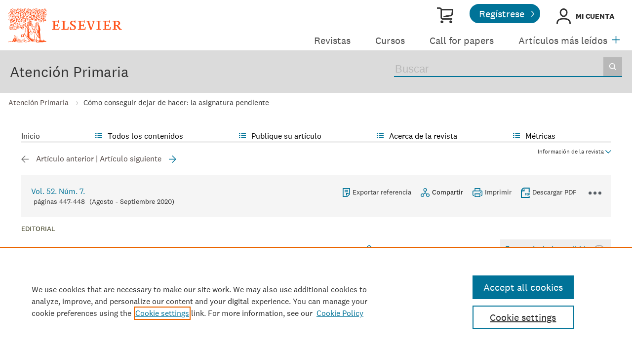

--- FILE ---
content_type: text/html; charset=UTF-8
request_url: https://www.elsevier.es/es-revista-atencion-primaria-27-articulo-como-conseguir-dejar-hacer-asignatura-S0212656720300615
body_size: 20545
content:
<!DOCTYPE html PUBLIC "-//W3C//DTD XHTML 1.0 Strict//EN" "http://www.w3.org/TR/xhtml1/DTD/xhtml1-strict.dtd">
<html xmlns="http://www.w3.org/1999/xhtml" lang="es">
<head>
    <meta content="width=device-width, initial-scale=1" name="viewport" />
    <meta http-equiv="content-type" content="text/html;charset=UTF-8" />
    <meta name="theme-color" content="#E8711C">
    <meta name="tdm-reservation" content="1" />
    <meta name="csrf-token" content="fd31892e7ccb36da36b35f709372ec19818d53f4a799908e5cdb696ef8dfb3a3">    <meta name="id_web" content="14" />
        <meta name="tdm-policy" content="https://www.elsevier.com/tdm/tdmrep-policy.json" />
            <meta name="twitter:card" content="summary" />
        <meta property="og:url" content="http://www.elsevier.es/es-revista-atencion-primaria-27-articulo-como-conseguir-dejar-hacer-asignatura-S0212656720300615" />
        <meta property="og:title" content="Cómo conseguir dejar de hacer: la asignatura pendiente" />
                    <meta property="og:description" content="Buena parte de la sociedad espa&#241;ola est&#225; convencida de que nuestra sanidad es de las mejores&#44; si no la mejor&#44; del mundo&#46; Una" />
                        <meta property="og:type" content="article" />
    <meta property="description" content="Buena parte de la sociedad espa&#241;ola est&#225; convencida de que nuestra sanidad es de las mejores&#44; si no la mejor&#44; del mundo&#46; Una" />
    <meta property="og:description" content="Buena parte de la sociedad espa&#241;ola est&#225; convencida de que nuestra sanidad es de las mejores&#44; si no la mejor&#44; del mundo&#46; Una" />
<meta name="citation_journal_title" content="Atención Primaria">
    <meta name="citation_journal_abbrev" content="Aten Primaria"><meta name="citation_publisher" content="Elsevier">
<meta name="citation_author" content="Segura Benedicto, Andreu" />
<meta name="citation_author_email" content="asegurabenedicto@gmail.com" />
<meta name="citation_author_institution" content="Vocal del Consell Assessor de Salut P&#250;blica y del Comit&#233; de Bio&#232;tica de Catalunya&#46; Coordinador de los Grupos de Trabajo de &#201;tica y de Iatrogenia de SESPAS" />
<meta content="C&#243;mo conseguir dejar de hacer&#58; la asignatura pendiente" name="citation_title" />

    <meta name="citation_publication_date" content="2020/08/01">
    <meta content="52" name="citation_volume" />
            <meta content="7" name="citation_issue" />            <meta content="447" name="citation_firstpage" />            <meta content="448" name="citation_lastpage" />    <meta name="citation_doi" content="10.1016/j.aprim.2020.02.003">
<meta name="citation_fulltext_html_url" content="https://www.elsevier.es/es-revista-atencion-primaria-27-articulo-como-conseguir-dejar-hacer-asignatura-S0212656720300615">
    <meta name="citation_pdf_url" content="https://www.elsevier.es/es-revista-atencion-primaria-27-pdf-S0212656720300615"><meta name="citation_issn" content="0212-6567">
<meta name="citation_language" content="es">
    <meta name="citation_fulltext_world_readable" content="">    <link rel="shortcut icon" href="https://static.elsevier.es/assets_org_prod/webs/14/images/favicon.png" />
    <style>
        body {
            --corp-color: #007398        }
    </style>

    <link rel="stylesheet" href="https://cdnjs.cloudflare.com/ajax/libs/fancybox/3.2.5/jquery.fancybox.min.css" />
    <link type="text/css" rel="stylesheet" href="https://static.elsevier.es/assets_org_prod/org/css/sidebar-mobile.css" />
    <link type="text/css" rel="stylesheet" href="https://static.elsevier.es/assets_org_prod/webs/14/js/slick/slick.css" />
    <link type="text/css" rel="stylesheet" href="https://static.elsevier.es/assets_org_prod/org/css/magic-check.min.css" />
    <link type="text/css" rel="stylesheet" href="https://static.elsevier.es/assets_org_prod/org/css/resets.css" />
    <link type="text/css" rel="stylesheet" href="https://static.elsevier.es/assets_org_prod/item/layout/item-v2.css" />
    <link type="text/css" rel="stylesheet" href="https://static.elsevier.es/assets_org_prod/item/style/item.css" />
                    <link type="text/css" rel="stylesheet" href="https://static.elsevier.es/assets_org_prod/org/css/contenidos/item-v2.css" />
        
            <link type="text/css" rel="stylesheet" href="https://static.elsevier.es/assets_org_prod/org/css/contenidos/busqueda-v2.css" />
    <link type="text/css" rel="stylesheet" href="https://static.elsevier.es/assets_org_prod/org/css/contenidos-v2.css" />
    <link type="text/css" rel="stylesheet" href="https://static.elsevier.es/assets_org_prod/org/css/global-v2.css" />
    <link type="text/css" rel="stylesheet" href="https://static.elsevier.es/assets_org_prod/org/css/main-v2.css" />
    <link type="text/css" rel="stylesheet" href="https://static.elsevier.es/assets_org_prod/org/css/components/components.css" />
    <link type="text/css" rel="stylesheet" href="https://static.elsevier.es/assets_org_prod/webs/14/css/corporativo.css" />
    <link type="text/css" rel="stylesheet" href="https://static.elsevier.es/assets_org_prod/webs/14/css/header.css" />
    <link type="text/css" rel="stylesheet" href="https://static.elsevier.es/assets_org_prod/webs/14/css/footer.css" />
    <link type="text/css" rel="stylesheet" href="https://static.elsevier.es/assets_org_prod/webs/14/css/contenidos.css" />
    <link type="text/css" rel="stylesheet" href="https://static.elsevier.es/assets_org_prod/webs/14/css/formacion.css" />

        
    <link type="text/css" rel="stylesheet" href="https://static.elsevier.es/assets_org_prod/webs/14/css/plantilla.css" />


    <title>C&#243;mo conseguir dejar de hacer&#58; la asignatura pendiente | Atención Primaria</title>
    <script type="text/javascript" async="async" src="https://www.googletagservices.com/tag/js/gpt.js"></script>
    <script src="https://code.jquery.com/jquery-3.5.1.min.js" integrity="sha256-9/aliU8dGd2tb6OSsuzixeV4y/faTqgFtohetphbbj0=" crossorigin="anonymous"></script>
    <script type="text/javascript" src="https://code.jquery.com/ui/1.12.1/jquery-ui.min.js"></script>
    <script src="https://cdnjs.cloudflare.com/ajax/libs/fancybox/3.2.5/jquery.fancybox.min.js"></script>

    <!-- prod -->
    <script src="//assets.adobedtm.com/4a848ae9611a/5029cf8cbec2/launch-de495ca67d30.min.js" async></script>
    <script type="text/javascript" src="https://static.elsevier.es/assets_org_prod/org/js/global.js"></script>
    <script type="text/javascript" src="https://static.elsevier.es/assets_org_prod/org/js/menu-principal-v2.js"></script>
    <script type="text/javascript" src="https://static.elsevier.es/assets_org_prod/org/js/funciones-v2.js"></script>
    <script type="text/javascript" src="https://static.elsevier.es/assets_org_prod/org/js/info-revista.js" defer></script>
    <script type="text/javascript" src="https://static.elsevier.es/assets_org_prod/org/js/sidebars.js" defer></script>
    <script type="text/javascript" src="https://static.elsevier.es/assets_org_prod/org/js/cabecera.js" defer></script>
    <script type="text/javascript" src="https://static.elsevier.es/assets_org_prod/org/js/preloadimg.js"></script>
    <script type="module" src="https://static.elsevier.es/assets_org_prod/org/js/components/components.js"></script>
    <script type="text/javascript" src="//cdn.jsdelivr.net/jquery.sidr/2.2.1/jquery.sidr.min.js"></script>
    <script src='https://www.google.com/recaptcha/api.js'></script>
    <script type="text/javascript" src="https://static.elsevier.es/assets_org_prod/webs/14/js/jquery.js"></script>
    <script type="text/javascript" src="https://static.elsevier.es/assets_org_prod/webs/14/js/formacion.js"></script>
    <script type="text/javascript" src="https://static.elsevier.es/assets_org_prod/webs/14/js/slick/slick.js"></script>
                    <script type="text/javascript" src="https://static.elsevier.es/assets_org_prod/org/js/contenidos/item.js" defer></script>
        

    <script>
                    var rellenar_campos = 'Debe rellenar todos los campos';
                    var login_ko = 'Usuario y/o contraseña incorrectos';
                    var ver_mas = 'Ver mas';
                    var ocultar = 'Ocultar';
                    var permiso_m_a = 'Por favor, acceda a su cuenta para consultar el material adicional';
                    var login_block = 'Ha realizado demasiados intentos. Intentelo de nuevo mas tarde';
                    var pass_ko = 'Las contraseñas no coinciden';
                    var clausula_no = 'Debe aceptar la cláusula de privacidad';
                    var correo_enviado = 'Se ha enviado un Email a su correo electronico con las instrucciones para restablecer su contraseña';
                    var correo_no_enviado = 'El usuario no existe';
                    var mail_no_acceso = 'El email especificado no tiene acceso a la publicación.';
        
        
            var id_revista = '27';
            var url_revista = '/es-revista-atencion-primaria-27';



                var idioma = 'es';
    </script>
    <script>
	var googletag = googletag || {};
	googletag.cmd = googletag.cmd || [];
</script>


<script type='text/plain' class='optanon-category-4'>
	var necesitaCookieProf=true;

	googletag.cmd.push(function() {

		//superio	
		googletag.defineSlot('/6053/elses.journals', [
			[728, 90],
			[900, 100]
		], 'elsevierjournals_top').addService(googletag.pubads());

		//superior mobile
		googletag.defineSlot('/6053/elses.journals', [
			[300, 40]
		], 'elsevierjournals_top_mobile').addService(googletag.pubads());

		googletag.defineSlot('/6053/elses.journals', [
			[300, 250]
		], 'elsevierjournals_top_mobile2').addService(googletag.pubads());

		googletag.defineSlot('/6053/elses.journals', [
			[360, 90],
			[300, 100]
		], 'elsevierjournals_intra_1').addService(googletag.pubads());

		googletag.defineSlot('/6053/elses.journals', [
			[360, 90],
			[300, 100]
		], 'elsevierjournals_intra_2').addService(googletag.pubads());

		googletag.defineSlot('/6053/elses.journals', [
			[360, 90],
			[300, 100]
		], 'elsevierjournals_intra_3').addService(googletag.pubads());

		googletag.defineSlot('/6053/elses.journals', [
			[430, 100]
		], 'elsevierjournals_middlehome').addService(googletag.pubads());


		googletag.defineSlot('/6053/elses.journals', [
			[180, 180],
			[225, 400],
			[225, 225]
		], 'elsevierjournals_lateral1').addService(googletag.pubads());

		googletag.defineSlot('/6053/elses.journals', [
			[180, 180],
			[225, 400],
			[225, 225]
		], 'elsevierjournals_lateral2').addService(googletag.pubads());

		googletag.defineSlot('/6053/elses.journals', [
			[500, 400],
		], 'elsevierjournals_modal').addService(googletag.pubads());

		googletag.defineSlot('/6053/elses.journals', [
			[300, 240],
		], 'elsevierjournals_modal_mobile').addService(googletag.pubads());


		

							googletag.pubads().setTargeting("es_PUBLICACION", "27");
			var revistaId = 27;
							googletag.pubads().setTargeting("es_PUBLICACION_NOMBRE", "Atención Primaria");
									googletag.pubads().setTargeting("es_ARTICULO", "S0212656720300615");
			googletag.pubads().setTargeting("es_PALABRA", ["NO"]);
				
					googletag.pubads().setTargeting("es_PROFESIONAL", "NO");
		
		googletag.pubads().setTargeting("es_ID_WEB", "14");

		googletag.pubads().setTargeting("es_IDIOMA", "ES");


											googletag.pubads().setTargeting("es_DISCONTINUADA", "NO");
					


		googletag.pubads().collapseEmptyDivs();
		googletag.pubads().enableSingleRequest();
		//googletag.pubads().enableSyncRendering();
		googletag.enableServices();

		// This listener is called when a slot has finished rendering.
		googletag.pubads().addEventListener("slotRenderEnded", (event) => {
			//console.log(event.slot.getSlotElementId()+": render and is empty:"+event.isEmpty);
			if ((event.slot.getSlotElementId() == "elsevierjournals_modal" || event.slot.getSlotElementId() == "elsevierjournals_modal_mobile") && !event.isEmpty) {

				let modal = document.getElementsByClassName("banner-modal")[0];
				let cerrar = document.getElementsByClassName("banner-modal-close")[0];
				modal.style.display = 'block';
				setTimeout(() => modal.style.display = "none", 10000)
				cerrar.onclick = () => modal.style.display = "none";

			}
		});
	});
</script>            <!-- OneTrust Cookies Consent Notice start for elsevier.es -->
        <script src="https://cdn.cookielaw.org/scripttemplates/otSDKStub.js" type="text/javascript" charset="UTF-8" data-domain-script="d4f913aa-d7ba-4aac-82e4-285fda38c403"></script>
        <script type="text/javascript">
            function OptanonWrapper() {}
        </script>
        <!-- OneTrust Cookies Consent Notice end for elsevier.es -->

    
    <!--- ANLYTICS V4 ---->
<script async src="https://www.googletagmanager.com/gtag/js?id=G-KB5STHLQ9J"></script>
<script>
  window.dataLayer = window.dataLayer || [];

  function gtag() {
    dataLayer.push(arguments);
  }
  gtag('js', new Date());

  dimensiones = {"dimension1":"27","dimension2":"Atenci\u00f3n Primaria","dimension6":"ABIERTO","dimension9":"es","dimension10":"S0212656720300615","dimension19":"S300","dimension11":"C\u00f3mo conseguir dejar de hacer: la asignatura pendiente","dimension12":"7265","dimension13":"Editorial","dimension14":"REGULAR_ARTICLE","dimension15":"NULL","dimension17":"HTML","dimension18":"14"};

  gtag('config', 'G-KB5STHLQ9J', dimensiones);
</script>    </head>
<body class='es-theme-bright-default revista-b-item  es'>
	<div class="banner" id="banner-top">
    <div id="elsevierjournals_top" style="border:none" align="center" class='desktop'>
        <script type='text/plain' class='optanon-category-4'>
            googletag.cmd.push(function() {
                googletag.display('elsevierjournals_top');
            });
        </script>
    </div>
    <div id="elsevierjournals_top_mobile" style="border:none" align="center" class='mobile'>
        <script type='text/plain' class='optanon-category-4'>
            googletag.cmd.push(function() {
                googletag.display('elsevierjournals_top_mobile');
            });
        </script>
    </div>
    <div id="elsevierjournals_top_mobile2" style="border:none" align="center" class='mobile'>
        <script type='text/plain' class='optanon-category-4'>
            googletag.cmd.push(function() {
                googletag.display('elsevierjournals_top_mobile2');
            });
        </script>
    </div>
</div><header>

	<div class='logo-accesos-menu'>
		<div class="logo">
    <a href='/es'>
        <img src='https://static.elsevier.es/assets_org_prod/webs/14/images/template/Elsevier_Primary Logo_VitalOrange_RGB.svg' class='arbol-elsevier desktop' alt="arbol-elsevier" />

    </a>
</div>		<div class='accesos-menu'>
			<div class="accesos-usuario desktop">
    <a href='https://tienda.elsevier.es/revistas-elsevier' target="_blank" rel="noopener noreferrer">
        <div class='suscripciones'><span class="sr-only">Tienda Elsevier</span></div>
    </a>
            <a href='/es-registro'>
            <div class="btn-02">Regístrese</div>
        </a>

        <div class='btn-login desp' rel='desp-login'>Mi cuenta</div>


    
    
</div>


<div class="accesos-usuario mobile">
    <div class='desp-hamb-left hamb-left ico mobile'></div>
            <div class='mobile metricas-ad'>
            <a href='/es-revista-atencion-primaria-27-metricas' class=''><img src='https://static.elsevier.es/assets_org_prod/org/images/metricas.svg' alt="metricas" /></a>
        </div>
        <div class='right'>
        
        <div class="buscador ico mobile desp-bot" rel='buscador'></div>
                    <img src="https://static.elsevier.es/assets_org_prod/webs/14/images/template/login_323232.png" alt="Mi cuenta" class="btn-login mobile login-g ico desp-bot" rel='desp-login' />

                            <div class='desp-hamb-right hamb-right ico mobile'></div>
            </div>
    <div class="clear"></div>
</div>
<div class="caja-desp desp-login desp-accesos login mid">
	<div class="top"></div>
	<div class="bottom">
		<div class="content">
			<div class="cerrar" rel="desp-login"></div>
			<div class="clear"></div>
							<div class="info">
					<div class="titulo-top">¿Aún no está registrado?</div>
					<div class="titular">Información relevante</div>
					<p>Consulte los artículos y contenidos publicados en este medio, además de los e-sumarios de las revistas científicas en el mismo momento de publicación</p>
					<div class="titular">Máxima actualización</div>
					<p>Esté informado en todo momento gracias a las alertas y novedades</p>
					<div class="titular">Promociones exclusivas</div>
					<p>Acceda a promociones exclusivas en suscripciones, lanzamientos y cursos acreditados</p>
					<a href='/es-registro'>
						<div class="btn-02">Crear <span>Mi cuenta</span></div>
					</a>


				</div>
				<div class="box-login">

					<div class='msg'></div>
					<div class='frm-login'>
						<form id="frmLogin" method="post">
							<label for="hook">No rellenar este campo</label>
							<input type='text' id="hook" name='hook' value='' aria-hidden="true" tabindex="-1" autocomplete="off" />
							<div class='instrucciones'>Introduzca su usuario y contraseña</div>
							<div class="campos">
								<div class="input-01">
									<label for="txtUsuario">Usuario <span>*</span></label>
									<input type="email" id="txtUsuario" name="txtUsuario" class="obligatorio" value="">
								</div>
								<div class="input-01">
									<label for="txtPassword">Password <span>*</span></label>
									<input type="password" id="txtPassword" name="txtPassword" class="obligatorio" value="">
								</div>
							</div>
							<div class="actions">
								<div class="btn-acceder"><input type="submit" class="btn-01" value="Acceder" />
									<div class="label">Acceder</div>
								</div>
								<div class='clear'></div>
							</div>

							<div class="lista-flechas">
								<ul>
									<li>
										<div class="flecha-an-de-corp"></div><span class="btn-recordar">He olvidado mi contraseña</span>
									</li>
									<li>
										<div class="flecha-an-de-corp"></div><a href='/es-soporte'>Contacte con nosotros</a>
									</li>

								</ul>
							</div>


						</form>

						<div class="obligatorio-msg">* = Campos obligatorios</div>
					</div>
					<div class='recordar'>
						<div class='instrucciones'>Introduzca su email</div>
						<div class="input-01">
							<label for="txtUsuarioR">Usuario <span>*</span></label>
							<input type="email" id="txtUsuarioR" name="txtUsuarioR" class="obligatorio" value="">
							<input type='text' id="hook" name='hook' value='' />

						</div>
						<input type="button" class='btn-02' value='Enviar' />

					</div>

				</div>
			
		</div>
	</div>
</div>			
<script type="text/javascript">
	var menuPlist = [{"titulo":"Revistas","enlace":"\/es-publicaciones","activo":""},{"titulo":"Cursos","enlace":"\/es-formacion","activo":""},{"titulo":"Call for papers","enlace":"\/es-call-for-papers","activo":""},{"titulo":"Art\u00edculos m\u00e1s le\u00eddos","enlace":"\/es-mas-leidos","activo":""},{"titulo":"Colecciones","enlace":"\/es-colecciones-tematicas","activo":""},{"titulo":"Fondo editorial","enlace":"\/es-archivo-historico","activo":""},{"titulo":"M\u00e1s informaci\u00f3n","enlace":"","class":"desp","rel":"autores","activo":""}];
</script>


<nav class="menu-principal desktop">
	<ul class="menu-list">
																		<li class='m-item ' ><a href='/es-publicaciones'>Revistas </a></li>
																				<li class='m-item ' ><a href='/es-formacion'>Cursos </a></li>
																				<li class='m-item ' ><a href='/es-call-for-papers'>Call for papers </a></li>
																				<li class='m-item ' ><a href='/es-mas-leidos'>Artículos más leídos </a></li>
																				<li class='m-item ' ><a href='/es-colecciones-tematicas'>Colecciones </a></li>
																				<li class='m-item ' ><a href='/es-archivo-historico'>Fondo editorial </a></li>
																				<li class='m-item desp' rel='desp'><a href=''>Más información </a></li>
										</ul>


	<div class="desp mas" rel='menu-p-extra'></div>

	<div class="caja-desp menu-p-extra">
		<div class="top"></div>
		<div class="bottom">
			<div class="content">
				<div class="cerrar" rel="menu-p-extra"></div>
				<div class="clear"></div>
				<ul>

				</ul>
			</div>
		</div>
	</div>
	<div class="caja-desp autores-copia">
		<div class="top"></div>
		<div class="bottom">
			<div class="content">
				<div class="cerrar" rel="autores"></div>
				<div class="clear"></div>
				<ul>
					<li><a href="https://www.elsevier.com/es-es/researcher/author/publish-with-us" target="_blank" rel="noopener noreferrer">Autores</a></li>
					<li><a href="https://www.elsevier.com/es-es/reviewer" target="_blank" rel="noopener noreferrer">Revisores</a></li>
					<li><a href="https://www.elsevier.com/es-es/editor" target="_blank" rel="noopener noreferrer">Recursos para editores</a></li>
					<li><a href="/es-editores">Comités editoriales</a></li>
					<li><a href="/es-permisos-reproduccion">Solicitud de permisos</a></li>

				</ul>
			</div>
		</div>
	</div>


</nav>		</div>
	</div>

	<div class='titulo-buscador'>
	<div class='titulo-buscador-container'>

					<h1 class="titulo-buscador-titulo"><a href='/es-revista-atencion-primaria-27'>Atención Primaria</a></h1>
							<div class='mobile suscribirse'>
				<a href='http://tienda.elsevier.es/atencion-primaria-jo-0212-6567.html' target="_blank" rel="noopener">

					Suscríbase a esta revista
				</a>
			</div>
				<div class="titulo-buscador-buscador">
			<div class='titulo-buscador-busqueda'>
				<form class="frmBuscador" action="/es-buscar" method="get">
											<input type="hidden" name='id_revista' value='02126567' />
										<div class="busqueda">
	<form class="frmBuscador" action="/es-buscador" method="get">
		<div class="input quick-search-container-component">
    <input aria-label="Buscar" class="obligatorio" type="text" name="txtBuscador" value="" placeholder="Buscar" maxlength="400" autocomplete="off" />
    <div class="suggestions-container">
        <div class="suggestions-control">
            <div class="suggestion-control-title">Sugerencias</div>
            <div class="suggestion-control-search btn-02">Encontrar todos los resultados</div>
        </div>

        <div class="suggestions-container-items"></div>
    </div>
</div>		<div class="btn-buscar"><input type="submit" value="Buscar" class="lupa_blanca" /></div>
	</form>
</div>				</form>
			</div>

		</div>
	</div>
</div>

</header>
	<div class="breadcumb desktop">
		<div class='ruta'>


			
				
				<a href="/es-revista-atencion-primaria-27">Atención Primaria</a>
			
				
				<a href="/es-revista-atencion-primaria-27-articulo-como-conseguir-dejar-hacer-asignatura-S0212656720300615">Cómo conseguir dejar de hacer: la asignatura pendiente</a>
			
		</div>
	</div>
<main>
    <div class="container">
                        <div id="intrabanner" class="banner" align="center">


        <div id="elsevierjournals_intra_1">
        <script type='text/plain' class='optanon-category-4'>
            googletag.cmd.push(function() {
                googletag.display('elsevierjournals_intra_1');
            });
        </script>
    </div>

    <div id="elsevierjournals_intra_2">
        <script type='text/plain' class='optanon-category-4'>
            googletag.cmd.push(function() {
                googletag.display('elsevierjournals_intra_2');
            });
        </script>
    </div>

    <div id="elsevierjournals_intra_3">
        <script type='text/plain' class='optanon-category-4'>
            googletag.cmd.push(function() {
                googletag.display('elsevierjournals_intra_3');
            });
        </script>
    </div>


</div>        <nav class="menu menu-dinamico menu-revista desktop">
	<ul class="menu-list">
									<li class="
			 
									">
											<a href="/es-revista-atencion-primaria-27" >Inicio</a>
														</li>
							<li class="
			subitems 
									">
											Todos los contenidos																<ul>
																								<li class="">
										<a href="/es-revista-atencion-primaria-27-ultimos-articulos"  >Últimos artículos publicados</a>
									</li>
																																<li class="">
										<a href="/es-revista-atencion-primaria-27-sumario-vol-58-num-3-S0212656726X00026"  >Último número</a>
									</li>
																																<li class="">
										<a href="/es-revista-atencion-primaria-27-numeros-anteriores"  >Todos los números </a>
									</li>
																																<li class="">
										<a href="/es-revista-atencion-primaria-27-suplementos"  >Supl. y colecciones</a>
									</li>
																																<li class="">
										<a href="https://www.elsevier.es/es-revista-atencion-primaria-27-contenido-extra-110"  >Nueva sección: Avances y Controversias</a>
									</li>
																																<li class="">
										<a href="/es-revista-atencion-primaria-27-alerta-email"  >Suscríbase a la <i>newsletter</i></a>
									</li>
																					</ul>
									</li>
							<li class="
			subitems 
									">
											Publique su artículo																<ul>
																								<li class="">
										<a href="/es-revista-atencion-primaria-27-normas-publicacion"  >Guía para autores</a>
									</li>
																																<li class="">
										<a href="https://www.editorialmanager.com/aprim/" target='_blank' rel='noopener noreferer' onclick="ga('send', 'event', 'SENDMANUSCRIPT_027', 'open', 'Revista','27');">Envío de manuscritos</a>
									</li>
																																<li class="">
										<a href="https://www.elsevier.com/editors/perk" target='_blank' rel='noopener noreferer' >Ética editorial</a>
									</li>
																																<li class="">
										<a href="https://reviewerhub.elsevier.com/" target='_blank' rel='noopener noreferer' >Certificados para revisores</a>
									</li>
																																<li class="">
										<a href="/es-revista-atencion-primaria-27-diversity-pledge"  >Inclusión y diversidad</a>
									</li>
																																<li class="">
										<a href="/es-revista-atencion-primaria-27-open-access"  >Opción Open Access</a>
									</li>
																																<li class="">
										<a href="https://webshop.elsevier.com/language-editing/" target='_blank' rel='noopener noreferer' >Servicios de edición</a>
									</li>
																																<li class="">
										<a href="http://www.elsevier.es/es-revista-atencion-primaria-27-contenido-extra-66"  >Derechos de autor</a>
									</li>
																					</ul>
									</li>
							<li class="
			subitems 
									">
											Acerca de la revista																<ul>
																								<li class="">
										<a href="/es-revista-atencion-primaria-27-acerca-revista"  >Alcance y objetivos</a>
									</li>
																																<li class="">
										<a href="/es-revista-atencion-primaria-27-comite-editorial"  >Comité editorial</a>
									</li>
																																<li class="">
										<a href="http://tienda.elsevier.es/atencion-primaria-jo-0212-6567.html" target='_blank' rel='noopener noreferer' >Suscríbase</a>
									</li>
																																<li class="">
										<a href="mailto:atenprimaria@elsevier.com"  >Contactar</a>
									</li>
																					</ul>
									</li>
							<li class="
			subitems 
									">
											Métricas																<ul>
																								<li class="">
										<a href="/es-revista-atencion-primaria-27-mas-leidos"  >Lo más leído</a>
									</li>
																																<li class="">
										<a href="/es-revista-atencion-primaria-27-mas-citado"  >Lo más citado</a>
									</li>
																																<li class="">
										<a href="/es-revista-atencion-primaria-27-mas-populares"  >Más populares</a>
									</li>
																																<li class="">
										<a href="/es-revista-atencion-primaria-27-metricas"  >Todas las métricas</a>
									</li>
																																<li class="">
										<a href="/es-revista-atencion-primaria-27-metricas-paises"  >Métricas por países</a>
									</li>
																					</ul>
									</li>
						</ul>
</nav>

<div class="info-revista" style='display:none'>

	<div class="row">

		<div class="portada cell">

	<a href='https://static.elsevier.es/portadas_revistas/02126567.jpeg'  target='_blank' rel='noopener noreferrer'><img src='https://static.elsevier.es/portadas_revistas/02126567.jpeg' alt='Atención Primaria' /></a>	<div class="issns">
		ISSN: 0212-6567<BR />
			</div>


</div>		<div id="descripcion" class='descripcion cell'>
	<div class="texto">
		<p>Atención Primaria es una revista que publica trabajos de investigación relativos al ámbito de la atención primaria de salud, y es el Órgano de Expresión Oficial de la Sociedad Española de Medicina de Familia y Comunitaria. Desde el punto de vista conceptual, Atención Primaria asume el nuevo modelo de atención primaria de salud, orientado no sólo a la curación de la enfermedad, sino también a su prevención y a la promoción de la salud, tanto en el plano individual como en el de la familia y la comunidad. En estos nuevos aspectos que definen el modelo de atención primaria de salud es en los que se centran los trabajos de investigación que publica Atención Primaria, la primera revista de originales española creada para recoger y difundir la producción científica realizada desde los centros de atención primaria de salud sobre cuestiones como protocolización de la asistencia, programas de prevención, seguimiento y control de pacientes crónicos, organización y gestión de la asistencia primaria, entre otros.      </p>	</div>
	<span class="ver-mas">Ver más</span>

	
		<a class="btn-flecha" href='/es-revista-atencion-primaria-27-open-access'>Opción Open Access<span class='flecha'></span></a>

	




	
	</div>		<div class="index cell">
            <div class="titulo">Indexada en:</div>
        <p>Scopus, Medline, Directory of Open Access Journals (DOAJ), PubMed Central (PMC), SCImago Journal Rank (SJR), SNIP</p>
        <span class="ver-mas">Ver más</span>
        <div class='inline titulo'>S&iacute;guenos:</div>
    <span class="icos-social">
                        <div class="twitter"><a href='https://twitter.com/AtPrimari' class="twitter-g" target="_blank" rel="noopener noreferrer">Twitter</a></div>                                            <div class="rss"><a href='/es-revista-atencion-primaria-27-rss' class="rss-g" target="_blank" rel="noopener noreferrer">RSS</a></div>
            <div class="newsletter"><a href='/es-revista-atencion-primaria-27-alerta-email' class="sobre_g_claro">Alerta email</a></div>
        

    </span>

            <div class='suscribase'>
            <div class='inline titulo'>Suscribirse:</div><a href='http://tienda.elsevier.es/atencion-primaria-jo-0212-6567.html' target="_blank" rel="noopener"><img src="https://static.elsevier.es/assets_org_prod/org/images/carrito_323232.png" width="18px" alt="tienda" /></a>
        </div>
    </div>


    <div class="cell">
        <div class="metricas">
                        
                                                <div class="metricas-caja">
    <div class="caja-desp journalimpactfactor">
        <div class="top">
            <div class="triangulo"></div>
        </div>
        <div class="bottom">
            <div class="content">
                <div class="cerrar" rel="journalimpactfactor"></div>
                <div class="clear"></div>
                <div class="clear titulo-desp">Factor de impacto</div>
                <p>El factor de impacto mide la media del número de citaciones recibidas en un año por trabajos publicados en la publicación durante los dos años anteriores.                                            <br /><br />&copy; Clarivate Analytics, Journal Citation Reports 2025                    
                </p>

                <a href='/es-revista-atencion-primaria-27-metricas#journalimpactfactor'>Ver más</a>

            </div>
        </div>
    </div>
    <div class="metricas-caja-top">
        <div class='metricas-caja-titulo'>Factor de impacto 2024</div>
        <div class='metricas-caja-info info-g desp' rel="journalimpactfactor"></div>
    </div>
    <div class="metricas-caja-metrica">1,6 </div>
</div>
            
                                                <div class="metricas-caja">
    <div class="caja-desp citescore">
        <div class="top">
            <div class="triangulo"></div>
        </div>
        <div class="bottom">
            <div class="content">
                <div class="cerrar" rel="citescore"></div>
                <div class="clear"></div>
                <div class="clear titulo-desp">Citescore</div>
                <p>CiteScore mide la media de citaciones recibidas por artículo publicado.                    
                </p>

                <a href='/es-revista-atencion-primaria-27-metricas#citescore'>Ver más</a>

            </div>
        </div>
    </div>
    <div class="metricas-caja-top">
        <div class='metricas-caja-titulo'>Citescore 2024</div>
        <div class='metricas-caja-info info-g desp' rel="citescore"></div>
    </div>
    <div class="metricas-caja-metrica">2,6 </div>
</div>
            
                                                <div class="metricas-caja">
    <div class="caja-desp sjr">
        <div class="top">
            <div class="triangulo"></div>
        </div>
        <div class="bottom">
            <div class="content">
                <div class="cerrar" rel="sjr"></div>
                <div class="clear"></div>
                <div class="clear titulo-desp">SJR</div>
                <p>SJR es una prestigiosa métrica basada en la idea de que todas las citaciones no son iguales. SJR usa un algoritmo similar al page rank de Google; es una medida cuantitativa y cualitativa al impacto de una publicación.                    
                </p>

                <a href='/es-revista-atencion-primaria-27-metricas#sjr'>Ver más</a>

            </div>
        </div>
    </div>
    <div class="metricas-caja-top">
        <div class='metricas-caja-titulo'>SJR 2024</div>
        <div class='metricas-caja-info info-g desp' rel="sjr"></div>
    </div>
    <div class="metricas-caja-metrica">0,430 </div>
</div>
            
                                                <div class="metricas-caja">
    <div class="caja-desp snip">
        <div class="top">
            <div class="triangulo"></div>
        </div>
        <div class="bottom">
            <div class="content">
                <div class="cerrar" rel="snip"></div>
                <div class="clear"></div>
                <div class="clear titulo-desp">SNIP</div>
                <p>SNIP permite comparar el impacto de revistas de diferentes campos temáticos, corrigiendo las diferencias en la probabilidad de ser citado que existe entre revistas de distintas materias.                    
                </p>

                <a href='/es-revista-atencion-primaria-27-metricas#snip'>Ver más</a>

            </div>
        </div>
    </div>
    <div class="metricas-caja-top">
        <div class='metricas-caja-titulo'>SNIP 2024</div>
        <div class='metricas-caja-info info-g desp' rel="snip"></div>
    </div>
    <div class="metricas-caja-metrica">0,863 </div>
</div>
            
                        </div>

        <a href='/es-revista-atencion-primaria-27-metricas'>
            <div class="ver-mas">Ver más métricas</div>
        </a>

    </div>



	</div>
	</div>
<div class="ocultar desktop mostrar">

	<div class='btn-ocultar' style='display:none'>Ocultar <div class='flecha-an-ar-corp'></div>
	</div>
	<div class='btn-mostrar' >Información de la revista <div class='flecha-an-ar-corp'></div>
	</div>
	<div class='clear'></div>
</div>        <div id="info-item" class="margin">
    	<div class="nav">
					<a class='anterior disabled' >Artículo anterior</a>
			|
			<a class='siguiente ' href='/es-revista-atencion-primaria-27-articulo-oportunidades-y-amenazas-prevencion-promocion-S0212656720302043'>Artículo siguiente</a>
			</div>

    <div class="item-opciones desktop">

        <div class="info-sumario-item"> <a href='/es-revista-atencion-primaria-27-sumario-vol-52-num-7-S0212656720X00072'><span class='volumen'>Vol. 52. Núm. 7.</span></a><div class='sumarioPaginas'><span class='paginas'>P&aacute;ginas 447-448</span> <span class='fecha-trans'>(Agosto - Septiembre 2020)</span></div> </div>
        <div class="opciones">

            
            <div class="opcion exportar"><a href='/es-exportar-rif-S0212656720300615'>Exportar referencia</a></div>
            <div class="opcion compartir desp" rel="compartir-item"><span>Compartir</span></div>
            <div class='caja-desp compartir-item'>
                <div class='top'></div>
                <div class='bottom'>
                    <div class='content'>
                        <div class='titulo'>Compartir</div>
                        <div class='cerrar' rel='compartir-item'></div>
                        <div class='clear'></div>
                        <div class='icos-compartir'>
                            <div class='twitter'><a href='/es-compartir-twitter?item=S0212656720300615&_csrf_token=fd31892e7ccb36da36b35f709372ec19818d53f4a799908e5cdb696ef8dfb3a3' class='twitter-g' target='_blank' rel="noopener noreferrer nofollow">Twitter</a></div>
                            <div class='facebook'><a href='/es-compartir-facebook?item=S0212656720300615&_csrf_token=fd31892e7ccb36da36b35f709372ec19818d53f4a799908e5cdb696ef8dfb3a3' class='facebook-g' target='_blank' rel="noopener noreferrer nofollow">Facebook</a></div>
                            <div class='bluesky'><a href='/es-compartir-bluesky?item=S0212656720300615&_csrf_token=fd31892e7ccb36da36b35f709372ec19818d53f4a799908e5cdb696ef8dfb3a3' class='bluesky-g' target='_blank' rel="noopener noreferrer nofollow">Bluesky</a></div>
                            <div class='linkedin'><a href='/es-compartir-linkedin?item=S0212656720300615&_csrf_token=fd31892e7ccb36da36b35f709372ec19818d53f4a799908e5cdb696ef8dfb3a3' class='linkedin-g' target='_blank' rel="noopener noreferrer nofollow">Linkedin</a></div>
                            <div class='whatsup mobile'><a target='_blank' rel="noopener noreferrer nofollow" href='whatsapp://send?text=http://www.elsevier.es/es-revista-atencion-primaria-27-articulo-como-conseguir-dejar-hacer-asignatura-S0212656720300615' data-action='share/whatsapp/share' class='whatsup-g'>whatsapp</a></div>
                            <div class='sobre'><a href='mailto:?subject=Recomendaci%C3%B3n%20de%20lectura%20%20C%C3%B3mo%20conseguir%20dejar%20de%20hacer%3A%20la%20asignatura%20pendiente&body=https://www.elsevier.es/es-revista-atencion-primaria-27-articulo-como-conseguir-dejar-hacer-asignatura-S0212656720300615' class='sobre_g_claro' target='_blank' rel="noopener noreferrer nofollow">E-mail</a></div>
                        </div>
                    </div>
                </div>
            </div>
            <div class="opcion imprimir"><a href='javascript:imprimirItem()'><span>Imprimir</a></span></div>
                                                <a target="_blank" rel="noopener noreferrer" href='/es-revista-atencion-primaria-27-pdf-S0212656720300615'>
                        <div class="opcion descargar-pdf"><span>Descargar PDF</span></div>
                    </a>
                                        
            <div class="opcion tres-puntos-g mas-opciones desp" rel="more"></div>
            <div class="caja-desp more">
                <div class="top">
                    <div class="triangulo"></div>
                </div>
                <div class="bottom opcion">
                    <div class="content">
                        <div class="titulo">Más opciones de artículo</div>
                        <div class="cerrar" rel="more"></div>
                        <div class="clear"></div>
                        <div class="estadisticas"><a href='/es-revista-atencion-primaria-27-estadisticas-como-conseguir-dejar-hacer-asignatura-S0212656720300615'>Estadísticas</a></div>
                    </div>
                </div>
            </div>
        </div>
        <div class="clear"></div>
    </div>

    <div class="principal">

        



        <div class="cabecera">

            <div class="info-sumario-item mobile"> <a href='/es-revista-atencion-primaria-27-sumario-vol-52-num-7-S0212656720X00072'><span class='volumen'>Vol. 52. Núm. 7.</span></a><div class='sumarioPaginas'><span class='paginas'>P&aacute;ginas 447-448</span> <span class='fecha-trans'>(Agosto - Septiembre 2020)</span></div> </div>

            <!--CABECERA-->
                            <section>
                    <div class="elsevierItemCabecera">
                        <span class="elsevierStyleTextfn">Editorial</span>                    </div>
                </section>
            
            <!--DOI-->


            <section>



                                    <div class="elsevierItemDoi">
                        <div class='elsevierItemDoi'>DOI: <a href='/es-revista-atencion-primaria-27-articulo-como-conseguir-dejar-hacer-asignatura-S0212656720300615'>10.1016/j.aprim.2020.02.003</a></div>                     </div>
                




                                    <div class="elsevierItemOpenAccess">
                        <div class='acceso-item'>
                            <div class='candado-corp'></div> Open Access
                        </div>
                    </div>
                                <div class='clear'></div>

                
            </section>

            <div class='clear'></div>

            <!--TITULO-->
            <section>
                <h1 class="elsevierItemTitulo">
                    C&#243;mo conseguir dejar de hacer&#58; la asignatura pendiente                </h1>
            </section>

            <!--SUBTITULO-->
            

            <!--TITULOS ALTERNATIVOS-->
                            <section>
                    <div class="elsevierItemTitulosAlternativos">
                                                                                    <div class='elsevierItemTituloAlternativo'>How to get out of the way&#58; The unfinished subject</div>
                                                                        </div>
                </section>
            

            <section class="mobile">
                <div class="elsevierItemMobileStatsPdf">
                                            <div class="lecturas">
                            <div class="titulo">Visitas</div>
                            <div class="numero">3733</div>
                        </div>
                                                                <div class="pdf ico-pdf-corp">
                            
                                <a class="" href='/es-revista-atencion-primaria-27-pdf-download-S0212656720300615' onclick="gtag('send', 'event', 'PDFDOWNLOAD_027', 'open', 'Revista','27');" download='S0212656720300615.pdf'>Descargar PDF</a>
                                                    </div>
                    


                </div>
            </section>

            <!--AUTORES-->
            <section>
                <div class="elsevierItemAutores">
                    <div class='elsevierItemAutoresColaboracion'><span class='elsevierItemAutor'>Andreu Segura Benedicto</span><span class='elsevierItemAutorRelaciones'></span></div><div class='elsevierItemAfiliaciones'><div class='elsevierItemAfiliacion'><span class='elsevierItemAfiliacionCentro'>Vocal del Consell Assessor de Salut P&#250;blica y del Comit&#233; de Bio&#232;tica de Catalunya&#46; Coordinador de los Grupos de Trabajo de &#201;tica y de Iatrogenia de SESPAS</span></div></div>                </div>
            </section>

            <!--ITEMS RELACIONADOS-->

            
            
            <!-- PODCASTS -->
            
            

            
            



        </div>
                    <div class="stats desktop  ">

                <div class="lecturas">
                    <div class="titulo">Este artículo ha recibido</div>
                    <div class="stat"><a href='/es-revista-atencion-primaria-27-estadisticas-como-conseguir-dejar-hacer-asignatura-S0212656720300615'>3733 <span>Visitas</span></div></a>
                                            <div class="stat"><a href="https://www.scopus.com/results/results.uri?src=s&sot=b&s=DOI%2810.1016/j.aprim.2020.02.003%29" target="_blank" rel="noopener noreferer">1 <span>Citas</span></a></div>
                                                        </div>

                                    <div class='item-creative desktop '>
                        <a href='http://creativecommons.org/licenses/by-nc-nd/4.0/' target='_blank' rel="noopener noreferrer"><img src='https://multimedia.elsevier.es/PublicationsMultimediaV1/item/license/S0212656720300615' width='150px' /></a><br />
                        Under a Creative Commons <a href='http://creativecommons.org/licenses/by-nc-nd/4.0/' target='_blank' rel="noopener noreferrer">license</a>

                    </div>

                            </div>
            </div>



</div>
        <div class='fondo cuerpo'>
            <div class="contenido">
                <div id="item" class='margin'>

																																																																																																																																																																																																																																																																																																																																									

			<article>
			


						<div class="item-anchors desktop">
				<div class="info">Información del artículo</div>
				<div class="right">
					
												<div class="anchor " rel="texto-completo">Texto completo</div>						<div class="anchor " rel="bibliografia">Bibliografía</div>																					<a href='/es-revista-atencion-primaria-27-pdf-S0212656720300615' target='_blank' rel="noopener noreferrer">
									<div class="anchor descargar-pdf" rel="descargar-pdf">Descargar PDF</div>
								</a>
																							<a href='/es-revista-atencion-primaria-27-estadisticas-como-conseguir-dejar-hacer-asignatura-S0212656720300615'>
						<div class="anchor estadisticas">Estadísticas</div>
					</a>
																										</div>
				<div class="clear"></div>

			</div>

			


			<!-- RESUMENES Y PALABRASClAVE -->
			

			



			
			
					<!-- GLOSARIO -->
					



					<!--NOMENCLATURA-->
					






					<!--TEXTOCOMPLETO-->
					



						<section id="texto-completo">
							<div class="elSevierItemTextoCompleto">
								<div class="elsevierItemTextoCompletoTitulo">Texto completo</div>

																<div class="elsevierItemTextoCompletoTexto">
									<span class="elsevierStyleSections"><p id="par0005" class="elsevierStylePara elsevierViewall">Buena parte de la sociedad española está convencida de que nuestra sanidad es de las mejores, si no la mejor, del mundo. Una afirmación difícilmente contrastable, ya que nadie sabe a ciencia cierta qué significa ser el mejor del mundo en casi nada, con la excepción de los récords mundiales de atletismo y poco más. Los más críticos ponen el dedo en el ojo, más que en la llaga, al reconocer que las condiciones laborales de los profesionales y trabajadores de la sanidad pública son más bien precarias. Pero muchos menos son los que se quejan de los potenciales efectos nocivos de nuestra práctica clínica y sanitaria, y aun menos quienes lamentan el despilfarro de recursos que conlleva una utilización intensiva de los servicios asistenciales, uno de cuyos paradigmas sería «Más siempre es mejor».</p><p id="par0010" class="elsevierStylePara elsevierViewall">Incluso quienes propugnan asumir una perspectiva comunitaria por parte de la sanidad se quejan de la falta de tiempo (y de otros recursos) para llevar a cabo intervenciones de carácter comunitario. Perspectiva que se sabe imprescindible desde hace décadas, puesto que buena parte de las demandas de atención no son de naturaleza fisiopatológica sino más bien social, y por ello requieren soluciones sociales, sobre todo desde la atención primaria de salud, un nivel asistencial que se ha desarrollado de un modo bastante singular en nuestro país si lo comparamos con los países occidentales ricos.</p><p id="par0015" class="elsevierStylePara elsevierViewall">Aunque, como ocurre con las intervenciones clínicas —estoy pensando en las de naturaleza más biológica, más orgánica—, solo las que han demostrado adecuadamente su eficacia deben propugnarse, de igual modo se debe argumentar en el caso de las comunitarias. Pero con independencia de este razonamiento tan elemental, el tiempo y los recursos para llevar a cabo intervenciones comunitarias pertinentes pueden estar mucho más a nuestro alcance de lo que parece.</p><p id="par0020" class="elsevierStylePara elsevierViewall">Efectivamente, si cuantificáramos la cantidad de intervenciones que llevamos a cabo sin que comporten ningún valor añadido a la salud de los pacientes y de la ciudadanía nos llevaríamos más de una desagradable sorpresa, aunque tal vez compensable si cayéramos en la cuenta de que renunciando a ellas podríamos disponer de una cantidad nada despreciable de tiempo y de otros recursos. Algo que además limitaría parte de los efectos nocivos potenciales de las intervenciones clínicas y sanitarias, daños que al deberse a acciones superfluas no compensa ningún beneficio esperable.</p><p id="par0025" class="elsevierStylePara elsevierViewall">Lamentablemente, la ciencia de la desimplementación, de la desprescripción o si prefieren de la desmedicalización inadecuada está en mantillas, como comentaba recientemente Melissa Simon<a class="elsevierStyleCrossRef" href="#bib0050"><span class="elsevierStyleSup">1</span></a> al referirse a la prevalencia de la exploración pélvica bimanual (BPE) en mujeres jóvenes en los USA. Una intervención que tanto el <span class="elsevierStyleItalic">US Preventive services Task Force</span> como el <span class="elsevierStyleItalic">American College of Obstetricians and Gynecologists</span> y la <span class="elsevierStyleItalic">American Cancer Society</span>, encabezando un nutrido conjunto de corporaciones profesionales, recomiendan que no se practique a las mujeres menores de 21<span class="elsevierStyleHsp" style=""></span>años, ni siquiera cuando inicien un tratamiento anticonceptivo, excepto si se implanta un DIU. A pesar de tal consenso, más de la mitad de las BPE practicadas a mujeres jóvenes de entre 15 y 20<span class="elsevierStyleHsp" style=""></span>años durante los años 2011 a 2017 fueron potencialmente innecesarias y no las libraban de eventuales daños evitables, asociados sobre todo al sobrediagnóstico. Un esfuerzo asistencial notorio que supone por sí mismo una sobrecarga de trabajo considerable. Esfuerzo que venía incrementado puesto que a esta misma muestra de mujeres jóvenes se les practicaba un test de Papanicolaou considerado innecesario en el 75% de los casos, según los criterios de las mencionadas corporaciones profesionales<a class="elsevierStyleCrossRef" href="#bib0055"><span class="elsevierStyleSup">2</span></a>.</p><p id="par0030" class="elsevierStylePara elsevierViewall">Aunque las creencias convencen mucho más que los conocimientos —a quienes prefieren estar convencidos, claro—, sigue teniendo mucho más predicamento hacer que no hacer. Incluso los movimientos feministas insisten más en la desatención que reciben las mujeres por parte de los servicios sanitarios que en el encarnizamiento profiláctico y terapéutico denunciado hace más de veinte años por Mercedes Pérez y Juan Gérvas<a class="elsevierStyleCrossRef" href="#bib0060"><span class="elsevierStyleSup">3</span></a>. Una preferencia que desde luego no favorece precisamente a los pacientes ni a la ciudadanía, aunque habitualmente se sumen a las reivindicaciones más corporativas de las denominadas mareas blancas.</p><p id="par0035" class="elsevierStylePara elsevierViewall">Si retomamos la consideración sobre la conveniencia de asumir la perspectiva comunitaria por parte de la atención primaria de salud y tratamos de conseguir más tiempo y más recursos mediante la renuncia a las intervenciones que no añaden valor a la salud de los pacientes —que no se pueden calificar de recortes sino al contrario—, nos encontramos con muchos obstáculos en el camino. Algunos tienen que ver con la errónea tipificación como recortes que genera protestas —y malestar— tanto de los profesionales como de los pacientes y usuarios. Pero otros dependen de la influencia de los valores culturales del consumismo, del fetichismo del intervencionismo y, en definitiva, de lo que cuesta gestionar adecuadamente la incertidumbre.</p><p id="par0040" class="elsevierStylePara elsevierViewall">Dejar de hacer se convierte entonces en una recomendación casi utópica. De ahí que una de las justificaciones del Programa COMSalut<a class="elsevierStyleCrossRef" href="#bib0065"><span class="elsevierStyleSup">4</span></a> —mediante el cual se pretende contribuir a la promoción colectiva de la salud comunitaria desde los equipos de atención primaria con una colaboración sistemática de los profesionales de salud pública y la activa participación de las administraciones locales— fuera precisamente averiguar cómo conseguir dejar de hacer. Y ver si la complicidad de las entidades comunitarias, suficientemente informadas al respecto, proporciona el imprescindible compromiso ciudadano para disminuir el peligroso despilfarro actual.</p><p id="par0045" class="elsevierStylePara elsevierViewall">Porque la mera información es insuficiente. Precisamente la revista <span class="elsevierStyleItalic">JAMA</span>, en su modalidad de medicina interna, dispone de una serie titulada «Menos es Más menos», donde recopila estudios que ilustran sobre lo superfluo de muchas intervenciones clínicas. Un propósito al que, entre otros, se ha dedicado con mucho mérito el blog sobre salud comunitaria de Rafa Cofiño<a class="elsevierStyleCrossRef" href="#bib0070"><span class="elsevierStyleSup">5</span></a>, convencido de que ya sabemos lo suficiente como para dejar de hacer lo que no proporciona valor añadido… Lo que pasa —y esto lo digo yo— es que nos cuesta Dios y ayuda llevarlo a la práctica. Tanto que probablemente el mayor obstáculo para introducir la perspectiva comunitaria en el ámbito de la atención primaria de salud sea conseguir dejar de hacer. Obviamente, dejar de hacer aquello que se sigue haciendo aunque no haya indicios razonables de que proporcione un valor añadido y que, como cualquier intervención clínica o sanitaria, no está exenta de potenciales efectos nocivos directos sobre la salud, además de los indirectos atribuibles al incremento superfluo de las listas de espera y al despilfarro de recursos.</p><p id="par0050" class="elsevierStylePara elsevierViewall">Algo que vienen propugnando sistemáticamente desde el <span class="elsevierStyleItalic">Do not Do</span> del NICE británico<a class="elsevierStyleCrossRef" href="#bib0075"><span class="elsevierStyleSup">6</span></a> al <span class="elsevierStyleItalic">Chossing Wisely</span> de los médicos americanos<a class="elsevierStyleCrossRef" href="#bib0080"><span class="elsevierStyleSup">7</span></a>, pasando por el <span class="elsevierStyleItalic">Essencial</span> de AQUAS<a class="elsevierStyleCrossRef" href="#bib0085"><span class="elsevierStyleSup">8</span></a>. Sin demasiado éxito, por lo que parece. Y es que la información que siempre es necesaria no acostumbra a ser suficiente para modificar las conductas y las actitudes de profesionales y ciudadanía. Se requiere un cambio cultural, es decir, que los valores hegemónicos actuales, el más es siempre mejor del intervencionismo y el consumismo; la impaciencia; el que nos lo arreglen, etc., queden en segundo plano tras la prudencia —saber sopesar adecuadamente los pros y los contras de cualquier decisión—, la resiliencia o el asumir que la vida y aún más la asistencia sanitaria son ámbitos en los que predomina la incertidumbre que hemos de aprender a gestionar con sensatez.</p><p id="par0055" class="elsevierStylePara elsevierViewall">Un cambio cultural que, si es que se pretende desarrollar, necesita tiempo, de modo que en el mejor de los casos no hay que esperar cambios significativos a corto y a medio plazo. Y una voluntad decidida para ir introduciendo estas cuestiones en la formación de los profesionales y gestores desde las primeras etapas de la capacitación. Además de la competencia necesaria para contrarrestar las influencias inmovilistas de quienes con su pasividad contribuyen a mantener la situación como hasta el momento. Lo que además de colapsar las organizaciones sanitarias favorece el incremento de la iatrogenia, uno de los principales problemas de salud pública al que nos enfrentamos<a class="elsevierStyleCrossRef" href="#bib0090"><span class="elsevierStyleSup">9</span></a>.</p></span>								</div>
							</div>
						</section>
					
					<!--CONFLICTO DE INTERESES-->
					



					<!--AGRADECIMIENTOS-->
					

					<!--APENDICE-->
					
					<!--LECTURA RECOMENDADA-->
					


					<!--BIBLIOGRAFIA-->
					
						<section id="bibliografia">
							<div class="elsevierItemBibliografias">
									<div class='elsevierItemBibliografiaTitulo'>Bibliograf&#237;a</div><div class='elsevierItemBibliografiaSeccion' ><a name='bibs0015'></a><div class='elSevierItembibliografiaReferencia'><a class='ancla' name='bib0050'>[1]</a><div class='elSevierItembibliografiaReferenciaReferencia'><div class='elSevierItembibliografiaReferenciaReferenciaContribucion'><div class='elSevierItemReferenciaContribucionAutores '>M&#46;G&#46; Simon.</div><div class='elSevierItemReferenciaContribucionTitulo'>Unnecessary bimanual pelvic examinations and Papanicolau testing in adolescents and young women &#8212; Learning how to unlearn&#44; Invited comentary.</div></div><div class='elSevierItemReferenciaHost'><div class='elSevierItemReferenciaHostRevista'>JAMA Intern Med, (2020), </div></div></div></div><div class='elSevierItembibliografiaReferencia'><a class='ancla' name='bib0055'>[2]</a><div class='elSevierItembibliografiaReferenciaReferencia'><div class='elSevierItembibliografiaReferenciaReferenciaContribucion'><div class='elSevierItemReferenciaContribucionAutores '>J&#46; Quin, M&#46; Saraiya, G&#46; Martinez, G&#46;F&#46; Sawaya.</div><div class='elSevierItemReferenciaContribucionTitulo'>Prevalence of potentially unnecessary bimanual pelvic examinations and Papanicolau tests among adolescents girls and young women aged 15-20 years in the United States.</div></div><div class='elSevierItemReferenciaHost'><div class='elSevierItemReferenciaHostRevista'>JAMA Intern Med, (2020), <div class='elSevierItemReferenciaHostRevistaLinks'> <span class='elSevierItemReferenciaHostRevistaLink'><a  href='http://dx.doi.org/10.1001/jamainternmed2019.5727' target='_blank' rel='noopener noreferrer'>http://dx.doi.org/10.1001/jamainternmed2019.5727</a></span></div></div></div></div></div><div class='elSevierItembibliografiaReferencia'><a class='ancla' name='bib0060'>[3]</a><div class='elSevierItembibliografiaReferenciaReferencia'><div class='elSevierItembibliografiaReferenciaReferenciaContribucion'><div class='elSevierItemReferenciaContribucionAutores '>M&#46; P&#233;rez Fern&#225;ndez, J&#46; G&#233;rvas.</div><div class='elSevierItemReferenciaContribucionTitulo'>Encarnizamiento diagn&#243;stico y terap&#233;utico con las mujeres.</div></div><div class='elSevierItemReferenciaHost'><div class='elSevierItemReferenciaHostRevista'>Semergen, 25 (1999), pp. 239-248</div></div></div></div><div class='elSevierItembibliografiaReferencia'><a class='ancla' name='bib0065'>[4]</a><div class='elSevierItembibliografiaReferenciaReferencia'>Ag&#232;ncia de Salut P&#250;blica de Catalunya&#46; COMSalut&#58; comunitat i salut&#46; Disponible en&#58; http&#58;&#47;&#47;salutpublica&#46;gencat&#46;cat&#47;ca&#47;sobre&#95;lagencia&#47;comsalut&#95;comunitat&#95;i&#95;salut&#47;</div></div><div class='elSevierItembibliografiaReferencia'><a class='ancla' name='bib0070'>[5]</a><div class='elSevierItembibliografiaReferenciaReferencia'>Cofi&#241;o R&#46; Blog de salud comunitaria&#46; Disponible en&#58; https&#58;&#47;&#47;saludcomunitaria&#46;wordpress&#46;com&#47;</div></div><div class='elSevierItembibliografiaReferencia'><a class='ancla' name='bib0075'>[6]</a><div class='elSevierItembibliografiaReferenciaReferencia'>Do not to Do&#46; Disponible en&#58; https&#58;&#47;&#47;www&#46;nice&#46;org&#46;uk&#47;media&#47;default&#47;sharedlearning&#47;716&#95;716Donotdobookletfinal&#46;pdf</div></div><div class='elSevierItembibliografiaReferencia'><a class='ancla' name='bib0080'>[7]</a><div class='elSevierItembibliografiaReferenciaReferencia'>Chossing Wisely&#46; Disponible en&#58; https&#58;&#47;&#47;www&#46;choosingwisely&#46;org&#47;getting-started&#47;lists&#47;</div></div><div class='elSevierItembibliografiaReferencia'><a class='ancla' name='bib0085'>[8]</a><div class='elSevierItembibliografiaReferenciaReferencia'>Programa Essencial&#46; Disponible en&#58; http&#58;&#47;&#47;essencialsalut&#46;gencat&#46;cat&#47;ca&#47;recomanacions&#47;</div></div><div class='elSevierItembibliografiaReferencia'><a class='ancla' name='bib0090'>[9]</a><div class='elSevierItembibliografiaReferenciaReferencia'>Grupo de trabajo SESPAS-OMC sobre iatrogenia &#40;por la Organizaci&#243;n M&#233;dica Colegial &#40;OMC&#41;&#58; V&#237;ctor Abraira&#44; Pepe Conde Olasagasti&#44; Javier Font&#44; Juan Manuel Garrote&#44; Jos&#233; Luis Jim&#233;nez&#44; Santiago Kovacs&#44; Eugenio Laborda&#44; David Larios&#44; Bernardo Perea&#44; Juan Jos&#233; Rodr&#237;guez Send&#237;n&#44; Seraf&#237;n Romero&#44; Galo S&#225;nchez&#59; por la Sociedad Espa&#241;ola de Salud P&#250;blica y Administraci&#243;n Sanitaria &#40;SESPAS&#41; y expertos independientes&#58; Carlos Aibar Rem&#243;n&#44; Jenaro Astray&#44; Antonio Barbero&#44; Josep M&#46; Busquets Font&#44; Carlos Campillo Artero&#44; Miguel Carrasco&#44; Francesc J&#46; Mar&#237;a&#44; Beatriz G&#46; L&#243;pez-Valc&#225;rcel&#44; Itziar Larizgoitia&#44; Ricard Meneu&#44; Pedro Plans Rubi&#243;&#44; Andreu Segura Benedicto&#44; Francisco Vargas Marcos&#41;&#46; Documento del grupo de trabajo SESPAS-OMC sobre iatrogenia&#46; FEM &#40;Revista de la Fundaci&#243;n Educaci&#243;n M&#233;dica&#41; 2017&#59; 20&#58;255-64&#46;</div></div></div>							</div>
						</section>
					

					
					<!-- BIOGRAFIAS -->
					


					<!-- NOTAS AL PIE - ARTICULO  -->
					


					<!-- NOTAS PIES AUTORES -->
					
						<section>
							<div class="elsevierItemNotasPieAutores">
															</div>
						</section>
					


					<!--COPYRIGHT-->
					
				
					</article>
	
</div>            </div>


            <div class="sidebar">

    <div class="banner" id="banner-sidebar-top">
    <div id="elsevierjournals_lateral1" style="border:none" align="center">
        <script type='text/plain' class='optanon-category-4'>
            googletag.cmd.push(function() {
                googletag.display('elsevierjournals_lateral1');
            });
        </script>
    </div>
    <br /><br />
</div><div class="suscribase-newsletter">
    <form method="post" action="/es-revista-atencion-primaria-27-alerta-email">
        <h2>Suscríbase a la <i>newsletter</i></h2>
        <label for="sidrtxtEmail" class="sr-only">Introduzca su email</label>
        <input type="email" id="sidrtxtEmail" name="sidrtxtEmail" placeholder="Introduzca su email" class="obligatorio" title="Introduzca su email" />
        <input type="submit" value="enviar" class="btn-01" />

    </form>
</div><div class='mod-publique'>
    
    <div class='top'>
        <div class='publique'>Publique en</div>
        <div class='titulo'>Atención Primaria</div>
    </div>
    <div class='opciones'>
        <ul>
                        <li><a href="/es-revista-atencion-primaria-27-normas-publicacion" >Guía para autores</a></li>
            <li><a href="https://www.editorialmanager.com/aprim/" target='_blank rel='noreferer noopener'>Envío de manuscritos</a></li>
            <li><a href="https://www.elsevier.com/editors/perk" target='_blank rel='noreferer noopener'>Ética editorial</a></li>
            <li><a href="https://reviewerhub.elsevier.com/" target='_blank rel='noreferer noopener'>Certificados para revisores</a></li>
            <li><a href="/es-revista-atencion-primaria-27-diversity-pledge" >Inclusión y diversidad</a></li>
            <li><a href="/es-revista-atencion-primaria-27-open-access" >Opción Open Access</a></li>
            <li><a href="https://webshop.elsevier.com/language-editing/" target='_blank rel='noreferer noopener'>Servicios de edición</a></li>
            <li><a href="http://www.elsevier.es/es-revista-atencion-primaria-27-contenido-extra-66" >Derechos de autor</a></li>
    
        </ul>
    </div>
    <span class='triangulo-equilatero-bottom-right'></span>
</div><div class='revistaAntSig'>
	
	</div><div id="item-herramientas" class="box-opciones">
	<div class="titulo">Herramientas</div>
	<div class="content">
		<ul>
			<li class='desktop bg-flecha-an-de-corp '><a href='javascript:imprimirItem()'>Imprimir</a></li>
			<li class="bg-flecha-an-de-corp"><a href='mailto:?subject=Recomendaci%C3%B3n%20de%20lectura%20%20C%C3%B3mo%20conseguir%20dejar%20de%20hacer%3A%20la%20asignatura%20pendiente&body=https://www.elsevier.es/es-revista-atencion-primaria-27-articulo-como-conseguir-dejar-hacer-asignatura-S0212656720300615'>Enviar a un amigo</a></li>
			<li class="bg-flecha-an-de-corp"><a href='/es-exportar-rif-S0212656720300615'>Exportar referencia</a></li>
			<li class="bg-flecha-an-de-corp"><a href='http://crossmark.crossref.org/dialog/?doi=http://dx.doi.org/10.1016/j.aprim.2020.02.003' target="_blank" rel="noopener noreferrer">CrossMark</a></li>			<li class="bg-flecha-an-de-corp"><a href='http://www.mendeley.com/import/?url=http://www.elsevier.es/es-revista-atencion-primaria-27-articulo-como-conseguir-dejar-hacer-asignatura-S0212656720300615' target="_blank" rel="noopener noreferrer">Mendeley</a></li>
			<li class="bg-flecha-an-de-corp"><a href='/es-revista-atencion-primaria-27-estadisticas-como-conseguir-dejar-hacer-asignatura-S0212656720300615'>Estadísticas</a></li>
			<li class='plumx'><a target='_blank' rel="noopener noreferrer" href='https://plu.mx/plum/a/?doi=10.1016/j.aprim.2020.02.003'>
						<div><img src="https://static.elsevier.es/assets_org_prod/org/images/plumx-logo.png" alt="plumx" /> </div>
					</a></li>		</ul>
	</div>

</div>
	<div id="item-recomendados" class="box-opciones box-items ">
		<div class="titulo">Artículos<br/>recomendados</div>
		<div class="content">

			

				<div class='recomendado'>
					<div class='titulo-item'><a href='/es-revista-atencion-primaria-27-articulo-investigacion-incertidumbre-transparencia-proposito-covid-19-S0212656721000494'>Investigación, incertidumbre y transparencia: a propósito...</a></div>
											<div class='cita'>10.1016/j.aprim.2021.102015</div>
					
									</div>
			

				<div class='recomendado'>
					<div class='titulo-item'><a href='/es-revista-atencion-primaria-27-articulo-la-atencion-primaria-espanola-el-S0212656721000895'>La atención primaria española en el 50 aniversario de la...</a></div>
											<div class='cita'>Aten Primaria. 2021;53:</div>
					
									</div>
			
		</div>
	</div>
<div class="icmje">
    <a href='https://www.icmje.org/recommendations/' target="_blank" rel="noopener noreferer"><img src="https://static.elsevier.es/assets_org_prod/org/images/icmje.png" width="100%" alt="icmj-logo"></a>

    <p>Atención Primaria sigue las recomendaciones para la preparación, presentación y publicación de trabajos académicos en revistas biomédicas</p>


</div><div class="banner" id="banner-sidebar-top">
    <div id="elsevierjournals_lateral2" style="border:none" align="center">
        <script type='text/plain' class='optanon-category-4'>
            googletag.cmd.push(function() {
                googletag.display('elsevierjournals_lateral2');
            });
        </script>
    </div>
</div>

</div>
                            <a href="/es-revista-atencion-primaria-27-pdf-S0212656720300615" target="_blank" rel="noopener noreferrer" class="item-pdf-descarga desktop">Descargar PDF</a>                        <div class="scroll-top"></div>        </div>

    </div>
</main><footer>
    <div class="container">

        <div class="enlaces margin">
	<div class="cols">

					<div class="col col1">
				<h2>Atención Primaria</h2>
				<ul>
																		<li><a href='/es-revista-atencion-primaria-27'>Inicio</a></li>
																																																											</ul>
			</div>
				<div class="col col2">
			<h2>Recursos</h2>
			<ul>
				<li><a href='/es-publicaciones'>Revistas</a></li>
				<li><a href='/es-colecciones-tematicas'>Colecciones</a></li>
				<li><a href='/es-formacion'>Cursos</a></li>
				<li><a href='/es-permisos-reproduccion'>Permisos reproducción</a></li>
				<!--<li><a href='/es-call-for-papers'>Call for papers</a></li>-->
				<li><a href='/es-registro'>Regístrese</a></li>
			</ul>
		</div>

					<div class="col col3">
				<h2 class="desktop">Publique en esta revista</h2>
				<ul class="desktop">
					
						<li><a href='https://www.editorialmanager.com/aprim/'>Envío de manuscritos</a></li>
					
											<li><a href='/es-revista-atencion-primaria-27-normas-publicacion' class="guia">Guía para autores</a></li>
					

					<li><a href='/es-revista-atencion-primaria-27-comite-editorial'>Comité editorial</a></li>
					<li><a target="_blank" rel="noopener noreferrer" href="https://reviewerhub.elsevier.com/  " class="manuscritos">Certificados para revisores</a></li>					<li><a href='mailto:atenprimaria@elsevier.com'>Contactar</a></li>				</ul>
				

			</div>
				<div class="col col4">
			<h2>Acerca de Elsevier</h2>
			<ul>
				<li><a href='https://es.service.elsevier.com/app/home/supporthub/elsevier-espana/' target="_blank" rel="noopener noreferer">Soporte y contacto</a></li>
				<li><a href='https://www.elsevier.com/about/careers' target="_blank" rel="noopener noreferrer">Trabaja con nosotros</a></li>
				<li><a href='/es-soporte'>Dónde estamos</a></li>
			</ul>
			<h2>Información legal</h2>
			<ul>

				<li><a href='https://www.elsevier.com/legal/elsevier-website-terms-and-conditions' target="_blank" rel="noopener noreferrer">Términos y condiciones</a></li>

									<li><a href='https://www.elsevier.com/legal/privacy-policy-es-es' target="_blank" rel="noopener noreferrer">Política de privacidad</a></li>
				
			</ul>

		</div>
		<div class='clear'></div>


	</div>
	<div class='logos'>
		<h2 class='sigue'>Sigue a Elsevier</h2>
		<a href='https://www.facebook.com/ElsevierConnect' target="_blank" rel="noopener noreferrer"><img src="https://static.elsevier.es/assets_org_prod/webs/14/images/template/facebook_007398.png" alt="facebook" /></a>
		<a href='https://twitter.com/elsevier_es?lang=es' target="_blank" rel="noopener noreferrer"><img src="https://static.elsevier.es/assets_org_prod/webs/14/images/template/twitter_007398.png" alt="twitter" /></a>
		<a href='https://www.youtube.com/c/elsevier/' target="_blank" rel="noopener noreferrer"><img src="https://static.elsevier.es/assets_org_prod/webs/14/images/template/youtube_007398.png" alt="youtube" /></a>
	</div>
	<div class='clear'></div>


</div>    </div>
    <div class="sep-pie"></div>
    <div class="container">
        <div class="copy-logos">
    <div class='logo-elsevier cell'><img src='https://static.elsevier.es/assets_org_prod/webs/14/images/template/Elsevier_Stacked Logo_VitalOrange_RGB.svg' alt="elsevier" /></div>
    <div class='copy cell'>
        <div class='text'>Todo el contenido en este sitio: Copyright © 2026 Elsevier España SLU, sus licenciantes, licenciatarios, afiliados y colaboradores. Se reservan todos los derechos, incluidos los de minería de texto y datos, entrenamiento de IA y tecnologías similares. Para todo el contenido de acceso abierto, se aplican los términos de licencia de Creative Commons.<BR/>En este sitio se utilizan Cookies excepto para cierto contenido proporcionado por terceros. Para rechazar o conocer más, visite nuestra página de  <a class='optanon-toggle-display'>Politica de Cookies</a>.</div>
    </div>
    <div class='logo-relx cell'></div>
</div>    </div>

</footer><div id="sidr-left" class="sidr mobile left">
	<div class="back">
		<div class='menu-p-m'>

			<ul>
				<li class='item-p'><a href="/es-publicaciones">Revistas</a></li>
									<li class='menu-revista'>
						<div class="infoRevista mobile">
							Atención Primaria							
						</div>




													<div class="enlaces">
								<ul>
																												<li class=" ">
																							<a href="/es-revista-atencion-primaria-27" class="bg-flecha-an-de-corp" >Inicio</a>
																																</li>
																			<li class=" ">
																							<span class='bg-flecha-an-ab-corp'>Todos los contenidos</span>
												<input type="checkbox" value="" title="Todos los contenidos" aria-label="Todos los contenidos" />

																																		<ul>
																																										<li class=" "><a href="/es-revista-atencion-primaria-27-ultimos-articulos" class="bg-flecha-an-de-corp" >Últimos artículos publicados</a></li>
																																																								<li class=" "><a href="/es-revista-atencion-primaria-27-sumario-vol-58-num-3-S0212656726X00026" class="bg-flecha-an-de-corp" >Último número</a></li>
																																																								<li class=" "><a href="/es-revista-atencion-primaria-27-numeros-anteriores" class="bg-flecha-an-de-corp" >Todos los números </a></li>
																																																								<li class=" "><a href="/es-revista-atencion-primaria-27-suplementos" class="bg-flecha-an-de-corp" >Supl. y colecciones</a></li>
																																																								<li class=" "><a href="https://www.elsevier.es/es-revista-atencion-primaria-27-contenido-extra-110" class="bg-flecha-an-de-corp" >Nueva sección: Avances y Controversias</a></li>
																																																								<li class=" "><a href="/es-revista-atencion-primaria-27-alerta-email" class="bg-flecha-an-de-corp" >Suscríbase a la <i>newsletter</i></a></li>
																																							</ul>
																					</li>
																			<li class=" ">
																							<span class='bg-flecha-an-ab-corp'>Publique su artículo</span>
												<input type="checkbox" value="" title="Publique su artículo" aria-label="Publique su artículo" />

																																		<ul>
																																										<li class=" "><a href="/es-revista-atencion-primaria-27-normas-publicacion" class="bg-flecha-an-de-corp" >Guía para autores</a></li>
																																																								<li class=" "><a href="https://www.editorialmanager.com/aprim/" class="bg-flecha-an-de-corp" target='_blank'>Envío de manuscritos</a></li>
																																																								<li class=" "><a href="https://www.elsevier.com/editors/perk" class="bg-flecha-an-de-corp" target='_blank'>Ética editorial</a></li>
																																																								<li class=" "><a href="https://reviewerhub.elsevier.com/" class="bg-flecha-an-de-corp" target='_blank'>Certificados para revisores</a></li>
																																																								<li class=" "><a href="/es-revista-atencion-primaria-27-diversity-pledge" class="bg-flecha-an-de-corp" >Inclusión y diversidad</a></li>
																																																								<li class=" "><a href="/es-revista-atencion-primaria-27-open-access" class="bg-flecha-an-de-corp" >Opción Open Access</a></li>
																																																								<li class=" "><a href="https://webshop.elsevier.com/language-editing/" class="bg-flecha-an-de-corp" target='_blank'>Servicios de edición</a></li>
																																																								<li class=" "><a href="http://www.elsevier.es/es-revista-atencion-primaria-27-contenido-extra-66" class="bg-flecha-an-de-corp" >Derechos de autor</a></li>
																																							</ul>
																					</li>
																			<li class=" ">
																							<span class='bg-flecha-an-ab-corp'>Acerca de la revista</span>
												<input type="checkbox" value="" title="Acerca de la revista" aria-label="Acerca de la revista" />

																																		<ul>
																																										<li class=" "><a href="/es-revista-atencion-primaria-27-acerca-revista" class="bg-flecha-an-de-corp" >Alcance y objetivos</a></li>
																																																								<li class=" "><a href="/es-revista-atencion-primaria-27-comite-editorial" class="bg-flecha-an-de-corp" >Comité editorial</a></li>
																																																								<li class=" "><a href="http://tienda.elsevier.es/atencion-primaria-jo-0212-6567.html" class="bg-flecha-an-de-corp" target='_blank'>Suscríbase</a></li>
																																																								<li class=" "><a href="mailto:atenprimaria@elsevier.com" class="bg-flecha-an-de-corp" >Contactar</a></li>
																																							</ul>
																					</li>
																			<li class=" ">
																							<span class='bg-flecha-an-ab-corp'>Métricas</span>
												<input type="checkbox" value="" title="Métricas" aria-label="Métricas" />

																																		<ul>
																																										<li class=" "><a href="/es-revista-atencion-primaria-27-mas-leidos" class="bg-flecha-an-de-corp" >Lo más leído</a></li>
																																																								<li class=" "><a href="/es-revista-atencion-primaria-27-mas-citado" class="bg-flecha-an-de-corp" >Lo más citado</a></li>
																																																								<li class=" "><a href="/es-revista-atencion-primaria-27-mas-populares" class="bg-flecha-an-de-corp" >Más populares</a></li>
																																																								<li class=" "><a href="/es-revista-atencion-primaria-27-metricas" class="bg-flecha-an-de-corp" >Todas las métricas</a></li>
																																																								<li class=" "><a href="/es-revista-atencion-primaria-27-metricas-paises" class="bg-flecha-an-de-corp" >Métricas por países</a></li>
																																							</ul>
																					</li>
																	</ul>
							</div>
											</li>
				
															<li class='item-p'><a href="/es-formacion">Cursos</a></li>
											<li class='item-p'><a href="/es-call-for-papers">Call for papers</a></li>
											<li class='item-p'><a href="/es-mas-leidos">Artículos más leídos</a></li>
											<li class='item-p'><a href="/es-colecciones-tematicas">Colecciones</a></li>
											<li class='item-p'><a href="/es-archivo-historico">Fondo editorial</a></li>
											<li class='item-p'><a href="">Más información</a></li>
									

			</ul>
		</div>
		
		



	</div>
</div><div id="sidr-right" class="sidr mobile right">
	</div><div class="capa-loading">
	<div class="loading"></div>
</div>


    <link type="text/css" rel="stylesheet" href="https://static.elsevier.es/assets_org_prod/org/css/components/banner-profesional.css" />
    <div class="banner-profesional popup-footer">

        <div class="popup-footer-content profesional">
            <div class='texto'>

                                        <p class='idioma_es active'>¿Es usted profesional sanitario apto para prescribir o dispensar medicamentos?</p>
                                </div>
            <div class='buttons'>
                <input type='button' class='btn-02 si' value='Sí' />
                <input type='button' class='btn-02 no' value='No' />
            </div>
        </div>

        <div class="popup-footer-content especialidad">
            <div class='texto'>
                                    <p class='idioma_es active'>Ayúdenos a conocerle mejor, indíquenos por favor su especialidad:</p>
                                <div class="select-container">
                    <select class="cmb-01" id="banner-profesional-especialidad">
                        <option value="Alergología e inmunología" >Alergología e inmunología</option><option value="Anestesiología y reanimación" >Anestesiología y reanimación</option><option value="Angiología y cirugía vascular" >Angiología y cirugía vascular</option><option value="Atención farmacéutica" >Atención farmacéutica</option><option value="Bioética" >Bioética</option><option value="Cardiología" >Cardiología</option><option value="Cardiología veterinaria" >Cardiología veterinaria</option><option value="Cirugía bucomaxilofacial" >Cirugía bucomaxilofacial</option><option value="Cirugía cardiovascular" >Cirugía cardiovascular</option><option value="Cirugía maxilofacial y odontología" >Cirugía maxilofacial y odontología</option><option value="Cirugía ortopédica traumatológica" >Cirugía ortopédica traumatológica</option><option value="Cirugía torácica" >Cirugía torácica</option><option value="Cuidados auxiliares de enfermería" >Cuidados auxiliares de enfermería</option><option value="Dermatología" >Dermatología</option><option value="Endocrinología y nutrición" >Endocrinología y nutrición</option><option value="Endodoncia" >Endodoncia</option><option value="Enfermedades infecciosas y microbiología" >Enfermedades infecciosas y microbiología</option><option value="Enfermería comunitaria y salud pública" >Enfermería comunitaria y salud pública</option><option value="Enfermería pediátrica" >Enfermería pediátrica</option><option value="Estomatología" >Estomatología</option><option value="Farmacia comunitaria" >Farmacia comunitaria</option><option value="Farmacia hospitalaria" >Farmacia hospitalaria</option><option value="Farmacología y terapeutica" >Farmacología y terapeutica</option><option value="Fisioterapia general" >Fisioterapia general</option><option value="Gastroenteorología y hepatología" >Gastroenteorología y hepatología</option><option value="Geriatría" >Geriatría</option><option value="Historia, humanidades y literatura médicas" >Historia, humanidades y literatura médicas</option><option value="Imagen para el diagnóstico" >Imagen para el diagnóstico</option><option value="Inmunología" >Inmunología</option><option value="Medicina de urgencias" >Medicina de urgencias</option><option value="Medicina del deporte" >Medicina del deporte</option><option value="Medicina familiar y comunitaria" selected>Medicina familiar y comunitaria</option><option value="Medicina general" >Medicina general</option><option value="Medicina intensiva y urgencias" >Medicina intensiva y urgencias</option><option value="Medicina interna" >Medicina interna</option><option value="Medicina legal y forense" >Medicina legal y forense</option><option value="Medicina nuclear y radiodiagnóstico" >Medicina nuclear y radiodiagnóstico</option><option value="Nefrología" >Nefrología</option><option value="Neumología" >Neumología</option><option value="Nutrición y dietética" >Nutrición y dietética</option><option value="Obstetricia y ginecología" >Obstetricia y ginecología</option><option value="Oclusión y articulación temporomandibular" >Oclusión y articulación temporomandibular</option><option value="Oftalmología y optometría" >Oftalmología y optometría</option><option value="Oncología" >Oncología</option><option value="Optometría" >Optometría</option><option value="Otorrinolaringología" >Otorrinolaringología</option><option value="Patología médica" >Patología médica</option><option value="Pediatría" >Pediatría</option><option value="Pequeños animales" >Pequeños animales</option><option value="Psicología clínica" >Psicología clínica</option><option value="Psiquiatría" >Psiquiatría</option><option value="Puericultura" >Puericultura</option><option value="Radiodiagnóstico" >Radiodiagnóstico</option><option value="Radiofarmacia" >Radiofarmacia</option><option value="Reumatología" >Reumatología</option><option value="Salud pública y comunitaria" >Salud pública y comunitaria</option><option value="Senología" >Senología</option><option value="Tecnología farmacéutica" >Tecnología farmacéutica</option><option value="Terapias alternativas" >Terapias alternativas</option><option value="Toxicología" >Toxicología</option><option value="Traumatología y ortopedia" >Traumatología y ortopedia</option><option value="Técnico en emergencias sanitarias" >Técnico en emergencias sanitarias</option><option value="Urgencias" >Urgencias</option><option value="Urología" >Urología</option>                    </select>
                </div>
            </div>
            <div class='buttons'>
                <input type='button' class='btn-02 guardar' value='Guardar' />
                <input type='button' class='btn-02 cancelar' value='Cancelar' />
            </div>
        </div>

            </div>
    <script type="text/javascript" src="https://static.elsevier.es/assets_org_prod/org/js/components/banner-profesional.js"></script>
        <div class="relacionados popup-footer">
        <div class="caja">
            <div class="titulo">Quizás le interese:</div>
            <div class='titulo-articulo'><a href="/es-revista-atencion-primaria-27-articulo-investigacion-incertidumbre-transparencia-proposito-covid-19-S0212656721000494">Investigación, incertidumbre y transparencia: a propósito de la COVID-19</a></div>
            <div class='doi'>10.1016/j.aprim.2021.102015</div>
            <div class='chkNaranja'><input type="checkbox" id="no-mostrar" name="no-mostrar" value="acepted"></div> <label for="no-mostrar">No mostrar más</label><br />
            <div class=''><input type='button' class='btn-02 close' value='Cerrar' /></div>
        </div>
    </div>

    <script type="text/javascript">
        setTimeout(function() {
            $(".relacionados").show("fade");
        }, 20000);

        $(".relacionados .close").click(function() {
            $(".relacionados").hide("fade");
        });
    </script>
<script type="text/javascript">
    var pageData = {
                    content: [{
                publicationType: "journal",
                issn: "0212-6567",
                publicationTitle: 'Atención Primaria',
                                    id: "es:article:pii:S0212656720300615",
                    type: "sd:article",
                    format: "MIME-XHTML",
                    title: "Cómo conseguir dejar de hacer: la asignatura pendiente",

                

            }],
                page: {
                            type: 'CP-CA',
                        environment: 'prod',
            name: 'journal:article:regular',
            productName: 'esp',
            businessUnit: 'ELS:EMEA/LA:ELSS'
        },
        visitor: {
                            accessType: 'esp:ANON_GUEST',
            
        }
    };
    window.appData = window.appData || [];
    appData.push({
        event: 'pageLoad'
    });
</script></body>

</html>

--- FILE ---
content_type: text/html; charset=utf-8
request_url: https://www.google.com/recaptcha/api2/aframe
body_size: -88
content:
<!DOCTYPE HTML><html><head><meta http-equiv="content-type" content="text/html; charset=UTF-8"></head><body><script nonce="rAtsHSRais0nqREGa-9iFA">/** Anti-fraud and anti-abuse applications only. See google.com/recaptcha */ try{var clients={'sodar':'https://pagead2.googlesyndication.com/pagead/sodar?'};window.addEventListener("message",function(a){try{if(a.source===window.parent){var b=JSON.parse(a.data);var c=clients[b['id']];if(c){var d=document.createElement('img');d.src=c+b['params']+'&rc='+(localStorage.getItem("rc::a")?sessionStorage.getItem("rc::b"):"");window.document.body.appendChild(d);sessionStorage.setItem("rc::e",parseInt(sessionStorage.getItem("rc::e")||0)+1);localStorage.setItem("rc::h",'1768629078035');}}}catch(b){}});window.parent.postMessage("_grecaptcha_ready", "*");}catch(b){}</script></body></html>

--- FILE ---
content_type: text/css
request_url: https://static.elsevier.es/assets_org_prod/org/css/contenidos/item-v2.css
body_size: 20324
content:
#info-item{padding-bottom:40px}#info-item .nav{line-height:26px}#info-item .item-opciones{background-color:#f5f5f5;margin-top:20px;padding:25px 20px;font-size:14px}#info-item .info-sumario-item{float:left}#info-item .info-sumario-item .volumen{font-size:16px}#info-item .info-sumario-item .volumen:hover{border-bottom:2px solid var(--corp-color)}#info-item .info-sumario-item .fecha-trans{color:#323232;margin-left:5px}#info-item .info-sumario-item .sumarioPaginas{margin-top:5px}#info-item .info-sumario-item .paginas{color:#323232;text-transform:lowercase;margin-left:5px}#info-item .opciones{float:right;position:relative}#info-item .opciones .opcion span:hover,#info-item .opciones .opcion a:hover{border-bottom:2px solid var(--corp-color);color:var(--corp-color)}#info-item .opciones .exportar{display:inline-block;cursor:pointer;margin-left:15px}#info-item .opciones .exportar:before{content:" ";width:15px;height:18px;background-size:cover;display:inline-block;vertical-align:middle;margin-right:5px}#info-item .opciones .compartir{display:inline-block;cursor:pointer;margin-left:15px}#info-item .opciones .traduccion:before{content:" ";width:17px;height:20px;background-size:cover;display:inline-block;vertical-align:middle;margin-right:5px}#info-item .opciones .traduccion{display:inline-block;cursor:pointer;margin-left:20px;font-weight:700;font-size:14px}#info-item .opciones .traduccion a{color:var(--corp-color)}#info-item .opciones .compartir:before{content:" ";width:18px;height:18px;background-size:cover;display:inline-block;vertical-align:middle;margin-right:5px}#info-item .opciones .imprimir{display:inline-block;cursor:pointer;margin-left:15px}#info-item .opciones .imprimir:before{content:" ";width:20px;height:18px;background-size:cover;display:inline-block;vertical-align:middle;margin-right:5px}#info-item .opciones .descargar-pdf{display:inline-block;cursor:pointer;margin-left:15px}#info-item .opciones a{color:#323232}#info-item .opciones .descargar-pdf:before{content:" ";width:18px;height:21px;background-size:cover;display:inline-block;vertical-align:middle;margin-right:5px}#info-item .opciones .mas-opciones{width:26px;height:6px;background-size:cover;display:inline-block;margin-left:20px;cursor:pointer}#info-item .opciones .caja-desp{position:absolute;right:0}#info-item .opciones .caja-desp.compartir-item{position:absolute;right:270px}#info-item .opciones .caja-desp .epub:before{content:"";display:inline-block;width:18px;height:21px;background-size:cover;margin-right:5px;margin-bottom:20px;vertical-align:-25px}#info-item .opciones .caja-desp .estadisticas:before{content:"";display:inline-block;width:18px;height:16px;background-size:cover;margin-right:5px}#info-item .no-acceso{cursor:pointer}#info-item .stats.roam{margin-top:100px}#info-item .lecturas{background-position:right bottom;background-repeat:no-repeat;background-size:cover;color:#323232;padding:12px 10px 15px;min-height:101px}#info-item .lecturas .titulo{color:#007391;font-size:16px}#info-item .lecturas .stat{color:#505050;font-size:26px;line-height:31px;margin-top:11px}#info-item .lecturas .stat span{color:#323232;font-size:18px}#info-item .principal{display:flex}#info-item .principal .outline{margin-top:15px;width:175px;position:relative;color:var(--corp-color)}#info-item .principal .outline .titular{padding-left:2px;font-weight:700}#info-item .principal .outline .menu-outline{background:none;margin-bottom:30px}#info-item .principal .outline ul{padding-right:15px}#info-item .principal .outline ul li{padding:5px 0 4px 10px;border-left:2px solid white;margin:10px 0;font-size:16px;line-height:16px;cursor:pointer;-ms-hyphens:auto;-moz-hyphens:auto;-webkit-hyphens:auto;hyphens:auto}#info-item .principal .outline ul li:hover{border-left:2px solid var(--corp-color);color:var(--corp-color)}#info-item .principal .outline ul li.sub{margin-left:30px}#info-item .principal .outline ul li:hover>a{color:var(--corp-color)}#info-item .principal .outline ul li span{line-height:25px;display:inline-block;border-left:2px solid transparent;padding-left:10px}#info-item .principal .outline ul li a{font-size:16px;line-height:16px}#info-item .principal .outline .mostrar{margin-bottom:15px;font-size:12px;cursor:pointer;width:26px;height:6px;background-size:cover}#info-item .principal .outline .mostrar .menos:before{color:var(--corp-color)}#info-item .principal .outline .lecturas{display:none;width:120px;padding-bottom:0}#info-item .principal .outline .caja-desp{position:absolute;top:0;left:135px}#info-item .principal .outline .caja-desp ul li:hover{border-color:transparent;color:var(--corp-color)}#info-item .principal .outline .caja-desp ul li:hover>span{border-left:2px solid;color:var(--corp-color)}#info-item .principal .outline ul li.mtr:last-of-type:hover{border-left:2px solid white;cursor:auto}#info-item .principal .outline .caja-desp .top{border:0;height:0}#info-item .principal .outline .caja-desp .bottom .content{width:500px}#info-item .principal .outline .caja-desp .bottom .content ul{margin-top:15px;text-transform:none;height:300px;overflow-y:auto}#info-item .principal .outline .caja-desp .bottom .content ul ul{margin-top:0;text-transform:none;height:auto;padding-left:10px}#info-item .principal .outline .caja-desp .bottom .content li{text-transform:none}#info-item .principal .cabecera{width:80%;margin-top:15px;max-width:800px}#info-item .principal .outline+.cabecera{width:52%}#info-item .principal .stats{margin-top:45px;margin-left:auto;width:225px}#info-item .principal .item-creative{margin-top:20px;text-align:center}#info-item .principal .item-creative img{margin-bottom:10px}#item{margin-top:20px;margin-bottom:20px}#item article .caja-desp-bot.active{display:inline-block}#item p{line-height:30px}#info-item .nav-busqueda{margin-top:30px}#info-item .nav-busqueda.sticky{position:fixed;z-index:1000;top:50px;background-color:#fff;padding-bottom:10px;width:99%;margin:auto;max-width:1195px;min-width:900px}#info-item .nav-busqueda .btn-01{padding:8px}#info-item .nav-busqueda span .btn-gris{cursor:auto}#info-item .nav-busqueda .anterior{float:left;text-decoration:none}#info-item .nav-busqueda.nav a.anterior:before{content:none}#info-item .nav-busqueda .anterior .btn-01{text-align:right;background-size:15px 15px;background-position:center left 15px;background-repeat:no-repeat;padding-left:40px}#info-item .nav-busqueda .siguiente{float:left;text-decoration:none;margin:0 40px;text-align:left}#info-item .nav-busqueda .siguiente:after{content:none}#info-item .nav-busqueda .siguiente .btn-01{background-size:15px 15px;background-position:center right 15px;background-repeat:no-repeat;padding-right:40px}#info-item .nav-busqueda a.siguiente .btn-01:hover{background-image:url('data:image/svg+xml,<?xml version="1.0" encoding="utf-8"?>%0D%0A<!-- Generator: Adobe Illustrator 19.0.0, SVG Export Plug-In . SVG Version: 6.00 Build 0)  -->%0D%0A<svg version="1.1" id="Capa_1" xmlns="http://www.w3.org/2000/svg" xmlns:xlink="http://www.w3.org/1999/xlink" x="0px" y="0px"%0D%0A%09 viewBox="0 0 15 15.2" style="enable-background:new 0 0 15 15.2;" xml:space="preserve" fill="%23FFFFFF">%0D%0A<path d="M7.4,0l-1,1l5.8,5.8H0v1.5h12.2l-5.8,5.8l1,1L15,7.6L7.4,0"/>%0D%0A</svg>%0D%0A')}#info-item .nav-busqueda .volver{float:left;text-decoration:none;text-align:right}#info-item .nav-busqueda .volver .btn-01{text-align:right;background-size:16px 15px;background-position:center left 7px;background-repeat:no-repeat;padding-left:40px}#info-item .nav-busqueda .volver .btn-01:hover{background-image:url('data:image/svg+xml,<?xml version="1.0" encoding="utf-8"?>%0D%0A<!-- Generator: Adobe Illustrator 19.0.0, SVG Export Plug-In . SVG Version: 6.00 Build 0)  -->%0D%0A<svg version="1.1" id="Capa_1" xmlns="http://www.w3.org/2000/svg" xmlns:xlink="http://www.w3.org/1999/xlink" x="0px" y="0px"%0D%0A%09 viewBox="0 0 16 14.5" style="enable-background:new 0 0 16 14.5;" xml:space="preserve" fill="%23ffffff">%0D%0A<path d="M8.7,0C6.7,0,5,0.7,3.4,2.4C2.9,2.8,2.2,3.6,1.5,4.3V1.5H0v5.3h5.3V5.3H2.5C3.2,4.6,4,3.9,4.4,3.4c1.3-1.3,2.7-1.9,4.3-1.9%0D%0A%09c3.2,0,5.8,2.6,5.8,5.8S11.9,13,8.7,13C5.8,13,3.4,10.8,3,8H1.5c0.4,3.7,3.5,6.5,7.2,6.5c4,0,7.3-3.3,7.3-7.3S12.7,0,8.7,0"/>%0D%0A</svg>%0D%0A')}#info-item .nav-coleccion h1{font-size:26px;color:#323232;margin-top:40px}#info-item .caja-autor-correspondencia .top .content{padding:14px 8px}#info-item .elsevierItemsRelacionados .elsevierItemsRelacionadosTitularTitulo,#info-item .elsevierItemsPodcasts .elsevierItemsPodcastsTitulo,#info-item .elsevierItemTitulo{color:var(--corp-color)}#item .intro{margin:20px 0;color:#b9b9b9;font-size:17px;padding:15px 15px 15px 70px;background-color:#ededed;background-repeat:no-repeat;background-position:top 10px left 22px;background-size:28px 29px}#item .intro a:hover{text-decoration:underline}#item .intro:hover{color:#737373}#item .item-anchors .right .anchor.descargar-pdf:before{content:" ";width:18px;height:21px;background-size:cover;display:inline-block;vertical-align:middle;margin-right:5px}#item .item-anchors{border-top:2px solid #b9b9b9;border-bottom:2px solid #b9b9b9;font-size:16px;padding:5px 0}#item .item-anchors .info{float:left;font-style:italic;color:var(--corp-color)}#item .item-anchors .right{float:right;position:relative}#item .item-anchors .right .anchor{display:inline-block;color:#323232;margin:0 15px;border-bottom:2px solid white;cursor:pointer;font-size:14px}#item .item-anchors .right .anchor:hover{color:var(--corp-color);border-bottom:2px solid var(--corp-color)}#item .item-anchors .right .anchor.estadisticas:before{display:inline-block;content:"";width:20px;height:17px;background-size:cover;margin-right:5px;vertical-align:middle}#item .item-anchors .right .anchor.multimedia{display:inline-block;width:30px;height:7px;background-size:cover;margin-right:0;border:none}#item .item-anchors .right .anchor.multimedia:hover{border:none}#item .item-anchors .caja-desp.multimedia{width:360px;position:absolute;right:0}#item .item-anchors .caja-desp.multimedia .top{background-size:362px;height:20px}#item .item-anchors .caja-desp.multimedia .content .tipo .titulo{color:var(--corp-color)}#item .item-anchors .caja-desp.multimedia .elementos .segundas{display:none}#item .item-anchors .caja-desp.multimedia .mostrar{font-size:17px;color:#b9b9b9;cursor:pointer;margin-bottom:20px;margin-top:10px}#item .item-anchors .caja-desp.multimedia .mostrar .mas:after{content:"";display:inline-block;width:13px;height:8px;background-size:cover;margin-left:10px}#item .item-anchors .caja-desp.multimedia .mostrar .menos:after{content:"";display:inline-block;width:13px;height:8px;background-size:cover;margin-left:10px}#item .item-anchors .caja-desp.multimedia .mostrar .menos{display:none}#item .item-anchors .caja-desp.multimedia .titulo{float:none;text-overflow:ellipsis;white-space:nowrap;overflow:hidden;margin-top:20px}#item .item-anchors .caja-desp.multimedia .tipo .elemento{border:16px solid #f5f5f5;margin-top:10px;margin-left:3px;margin-right:3px}#item .item-anchors .caja-desp.multimedia .tipo.figuras .elemento{float:left;border:16px solid #f5f5f5;margin-top:10px;margin-left:3px;margin-right:3px}#item .item-anchors .caja-desp.multimedia .tipo.videos .elemento{position:relative;float:left;border:16px solid #f5f5f5;margin-top:10px;margin-left:3px;margin-right:3px}#item .item-anchors .caja-desp.multimedia .tipo.videos .elemento .play{position:absolute;background:url([data-uri]) no-repeat;background-size:cover;width:20px;height:20px;top:22px;left:38px}#item .item-anchors .caja-desp.multimedia .tipo.tablas .tituloTipo{margin-top:40px}#item .elsevierItemsMensaje{min-height:220px;background:url([data-uri]) #ebebeb no-repeat center right;background-size:132px 220px;margin-top:20px}#item .elsevierItemsMensaje .msg{padding:20px;color:#737373}.txt-ayuda-acceso{font-size:22px;padding:13px 15px 13px 60px;background-repeat:no-repeat;background-position:center left 17px;background-size:24px 26px;margin-bottom:45px;background-color:#f5f5f5;color:var(--es-color-ink)}.cajas-ayuda .caja{border:2px solid #b9b9b9;margin:0 3px 3px;padding:57px 12px 5px;width:124px;height:38px;display:inline-block;background-repeat:no-repeat;background-position:top 17px left 12px;line-height:18px;font-size:15px;color:#323232;vertical-align:top}.cajas-ayuda .caja:hover{color:#fff;cursor:pointer;background-color:var(--corp-color);border:2px solid var(--corp-color)}.cajas-ayuda .caja.socio{background-size:57px 34px}.cajas-ayuda .caja.suscriptor{background-size:41px 42px}.cajas-ayuda .caja.comprar{background-size:36px 38px}.cajas-ayuda .caja.activaci\f3n{background-size:103px 14px}.cajas-ayuda .caja.suscribir{background-size:31px 40px}.cajas-ayuda .caja.contacto{background-size:40px 31px}.cajas-ayuda .caja.socio:hover{background-image:url('data:image/svg+xml,<?xml version="1.0" encoding="utf-8"?>%0D%0A<!-- Generator: Adobe Illustrator 19.0.0, SVG Export Plug-In . SVG Version: 6.00 Build 0)  -->%0D%0A<svg version="1.1" id="Capa_1" xmlns="http://www.w3.org/2000/svg" xmlns:xlink="http://www.w3.org/1999/xlink" x="0px" y="0px"%0D%0A%09 viewBox="-469 275 20 12" style="enable-background:new -469 275 20 12;" xml:space="preserve" fill="%23FFFFFF">%0D%0A<path d="M-459.3,276.6c0.7,0,1.2,0.5,1.2,1.1c0,0.9-0.5,1.6-1.2,1.6c-0.7,0-1.2-0.7-1.2-1.6C-460.4,276.7-459.9,276.6-459.3,276.6z%0D%0A%09 M-459.3,280.8c1.6,0,2.8-1.3,2.8-3.1c0-1.5-1.2-2.7-2.8-2.7c-1.6,0-2.7,1.2-2.7,2.7C-462,279.5-460.8,280.8-459.3,280.8%0D%0A%09 M-453.3,277.9c0.5,0,1,0.2,1,1c0,0.8-0.4,1.4-1,1.4c-0.6,0-1-0.6-1-1.4C-454.3,278.1-453.8,277.9-453.3,277.9z M-453.2,281.8%0D%0A%09c1.5,0,2.6-1.3,2.6-2.9c0-1.5-1.1-2.6-2.6-2.6s-2.6,1.1-2.6,2.6C-455.8,280.5-454.7,281.8-453.2,281.8 M-465.2,277.9%0D%0A%09c0.5,0,1,0.3,1,1c0,0.8-0.4,1.4-1,1.4c-0.6,0-1-0.6-1-1.4C-466.2,278.1-465.7,277.9-465.2,277.9z M-465.2,281.8%0D%0A%09c1.5,0,2.6-1.3,2.6-2.9c0-1.5-1.1-2.6-2.6-2.6s-2.6,1.1-2.6,2.6C-467.7,280.5-466.6,281.8-465.2,281.8 M-462.2,284.8%0D%0A%09c0.2-1.2,1.3-1.7,3.2-1.7s3,0.6,3.1,1.7l0.2,2.2h1.5l-0.2-2.3c-0.2-2-1.9-3.2-4.6-3.2c-2.8,0-4.4,1.2-4.6,3.2l-0.2,2.3h1.5%0D%0A%09L-462.2,284.8 M-449.1,285.5c-0.2-1.9-1.6-3-4-3c-0.3,0-0.5,0-0.7,0c0.3,0.5,0.5,1,0.6,1.6h0.1c2.3,0,2.5,1.2,2.6,1.6l0.1,1.4h1.4%0D%0A%09L-449.1,285.5 M-467.4,285.6c0-0.4,0.2-1.6,2.6-1.6h0.1c0.1-0.6,0.3-1.1,0.6-1.6c-0.2,0-0.5,0-0.7,0c-2.4,0-3.9,1.1-4,3l-0.2,1.6%0D%0A%09h1.5L-467.4,285.6"/>%0D%0A</svg>%0D%0A')}.cajas-ayuda .caja.comprar:hover{background-image:url('data:image/svg+xml,<svg width="37" height="39" viewBox="0 0 37 39" fill="none" xmlns="http://www.w3.org/2000/svg">%0A<path d="M11 6.1C12.5 3.9 13.2 3.3 15.3 3.3H30.7L24.6 15.8H5.7C7.5 11.9 9.3 8.5 11 6.1ZM36.3 13.8H32.7L26.6 27.6H23.1V23H19.8V32.9L15.8 30.4L11.8 32.9V23H8.6V27.6H5.8C4.8 27.6 3.3 27.6 3.3 23.4C3.3 19.1 4.8 19 5.8 19H26.7L36 0H15.3C11.7 0 10.1 1.4 8.2 4.3C5.9 7.7 3.6 12.2 0.7 19.1C0.1 20.4 0 22 0 23.5C0 28.5 1.9 31 5.8 31H8.6V38.9L15.8 34.3L23 38.9V31H28.7L36.3 13.8Z" fill="%23FFFFFF"/>%0A</svg>%0A')}.cajas-ayuda .caja.suscriptor:hover{background-image:url('data:image/svg+xml,<svg width="43" height="43" viewBox="0 0 43 43" fill="none" xmlns="http://www.w3.org/2000/svg">%0A<path d="M17.1 23C6.9 23 1 26.7 0.3 33.4L0 36.8H3.3L3.6 33.7C4.3 27.5 11.3 26.2 17.1 26.2C18.1 26.2 19.2 26.2 20.3 26.3C20.8 25.2 21.5 24.2 22.3 23.3C20.6 23.1 18.9 23 17.1 23Z" fill="%23FFFFFF"/>%0A<path d="M31.9 21.7C26.3 21.7 21.7 26.3 21.7 31.9C21.7 37.5 26.3 42.0999 31.9 42.0999C37.5 42.0999 42.1 37.5 42.1 31.9C42.1 26.3 37.5 21.7 31.9 21.7ZM31.9 38.7999C28.1 38.7999 24.9 35.6999 24.9 31.7999C24.9 27.8999 28 24.7999 31.9 24.7999C35.8 24.7999 38.9 27.8999 38.9 31.7999C38.9 35.6999 35.7 38.7999 31.9 38.7999Z" fill="%23FFFFFF"/>%0A<path d="M17.1 20.4C22.3 20.4 26.3 15.6 26.3 9.3C26.3 4.3 22.1 0 17.1 0C12.1 0 7.89999 4.3 7.89999 9.3C7.89999 15.6 11.8 20.4 17.1 20.4ZM17.1 3.2C20.3 3.2 23.1 6.1 23.1 9.3C23.1 13.8 20.5 17.2 17.1 17.2C13.7 17.2 11.1 13.8 11.1 9.3C11.1 6 13.9 3.2 17.1 3.2Z" fill="%23FFFFFF"/>%0A<path d="M29.9 28.6999L31.4 30.1999H26.9V33.4999H31.5L29.9 35.0999L32.2 37.4999L37.8 31.8999L32.2 26.3999L29.9 28.6999Z" fill="%23FFFFFF"/>%0A</svg>%0A')}.cajas-ayuda .caja.activacion:hover{background-image:url('data:image/svg+xml,<svg width="99" height="9" viewBox="0 0 99 9" fill="none" xmlns="http://www.w3.org/2000/svg">%0D%0A<path d="M9.2 4L8.7 2.3L5.5 3.3V0H3.7V3.3L0.6 2.3L0 4L3.2 5L1.2 7.7L2.7 8.8L4.6 6.1L6.6 8.8L8 7.7L6.1 5L9.2 4Z" fill="%23FFFFFF"/>%0D%0A<path d="M20.3 4L19.8 2.3L16.6 3.3V0H14.8V3.3L11.7 2.3L11.1 4L14.3 5L12.3 7.7L13.8 8.8L15.7 6.1L17.7 8.8L19.1 7.7L17.2 5L20.3 4Z" fill="%23FFFFFF"/>%0D%0A<path d="M31.5 4L30.9 2.3L27.7 3.3V0H25.9V3.3L22.8 2.3L22.2 4L25.4 5L23.4 7.7L24.9 8.8L26.8 6.1L28.8 8.8L30.2 7.7L28.3 5L31.5 4Z" fill="%23FFFFFF"/>%0D%0A<path d="M42.6 4L42 2.3L38.8 3.3V0H37V3.3L33.9 2.3L33.3 4L36.5 5L34.6 7.7L36 8.8L38 6.1L39.9 8.8L41.4 7.7L39.4 5L42.6 4Z" fill="%23FFFFFF"/>%0D%0A<path d="M53.7 4L53.1 2.3L49.9 3.3V0H48.2V3.3L45 2.3L44.5 4L47.6 5L45.7 7.7L47.1 8.8L49.1 6.1L51 8.8L52.5 7.7L50.5 5L53.7 4Z" fill="%23FFFFFF"/>%0D%0A<path d="M64.8 4L64.3 2.3L61.1 3.3V0H59.3V3.3L56.1 2.3L55.6 4L58.7 5L56.8 7.7L58.2 8.8L60.2 6.1L62.1 8.8L63.6 7.7L61.6 5L64.8 4Z" fill="%23FFFFFF"/>%0D%0A<path d="M75.9 4L75.4 2.3L72.2 3.3V0H70.4V3.3L67.2 2.3L66.7 4L69.9 5L67.9 7.7L69.3 8.8L71.3 6.1L73.3 8.8L74.7 7.7L72.7 5L75.9 4Z" fill="%23FFFFFF"/>%0D%0A<path d="M87 4L86.5 2.3L83.3 3.3V0H81.5V3.3L78.4 2.3L77.8 4L81 5L79 7.7L80.5 8.8L82.4 6.1L84.4 8.8L85.8 7.7L83.9 5L87 4Z" fill="%23FFFFFF"/>%0D%0A<path d="M98.1 4L97.6 2.3L94.4 3.3V0H92.6V3.3L89.5 2.3L88.9 4L92.1 5L90.1 7.7L91.6 8.8L93.5 6.1L95.5 8.8L96.9 7.7L95 5L98.1 4Z" fill="%23FFFFFF"/>%0D%0A</svg>%0D%0A')}.cajas-ayuda .caja.suscribir:hover{background-image:url('data:image/svg+xml,<?xml version="1.0" encoding="utf-8"?>%0D%0A<!-- Generator: Adobe Illustrator 19.0.0, SVG Export Plug-In . SVG Version: 6.00 Build 0)  -->%0D%0A<svg version="1.1" id="Capa_1" xmlns="http://www.w3.org/2000/svg" xmlns:xlink="http://www.w3.org/1999/xlink" x="0px" y="0px"%0D%0A%09 viewBox="0 0 16 20.5" style="enable-background:new 0 0 16 20.5;" xml:space="preserve" fill="%23FFFFFF">%0D%0A<path d="M1.8,5v9.6c0,0.3,0,0.4,0.6,0.6c0,0.2,4.5,1.6,7.8,2.8V8.2C8.4,7.5,3.3,5.5,1.8,5L1.8,5z M12,20.5c0,0-9.8-3.4-10.4-3.7%0D%0A%09C0.9,16.5,0,16,0,14.6v-12C0,2.4,0,2.2,0,2c0.2-1.2,1.3-2,2.7-2H16v16.7h-1.8V1.8H2.7C2.4,1.8,2,1.9,1.9,2.2c-0.2,0.4,0.1,0.8,0.4,1%0D%0A%09c1.3,0.5,9,3.4,9.1,3.5L12,6.9V20.5"/>%0D%0A</svg>%0D%0A')}.cajas-ayuda .caja.contacto:hover{background-image:url('data:image/svg+xml,<?xml version="1.0" encoding="utf-8"?>%0D%0A<!-- Generator: Adobe Illustrator 19.0.0, SVG Export Plug-In . SVG Version: 6.00 Build 0)  -->%0D%0A<svg version="1.1" id="Capa_1" xmlns="http://www.w3.org/2000/svg" xmlns:xlink="http://www.w3.org/1999/xlink" x="0px" y="0px"%0D%0A%09 viewBox="-467 271 24.3 19" style="enable-background:new -467 271 24.3 19;" xml:space="preserve" fill="%23FFFFFF">%0D%0A<path d="M-453.7,278.9c-0.4,0.3-1.2,0.3-1.6,0l-7.5-5.5h16.6L-453.7,278.9L-453.7,278.9z M-467,271v2l10.2,7.8%0D%0A%09c0.6,0.5,1.4,0.7,2.2,0.7c0.8,0,1.6-0.2,2.2-0.7l9.6-7.3V271H-467 M-445.1,286.5l-4.3-5.5l-1.9,1.4l4.1,5.2h-15.3l4.4-5.5l-1.9-1.4%0D%0A%09l-4.5,5.7v-8.9l-2.5-2V290h24.3v-14l-2.4,2V286.5"/>%0D%0A</svg>%0D%0A')}.ayuda-acceso{width:95%;background-color:#f5f5f5;padding:20px;margin-top:20px}.ayuda-acceso .opcion{background-color:#dcdcdc;margin-bottom:24px}.ayuda-acceso .opcion .titular{font-size:24px;color:#323232;font-family:NexusSerifPro}.ayuda-acceso .opcion .left{min-width:125px;width:125px;vertical-align:top;height:210px;padding:15px;font-size:12px;text-transform:uppercase;display:table-cell}.ayuda-acceso .opcion .right{padding:20px;width:565px;background:#fff;display:table-cell}.ayuda-acceso .opcion .right .centrado{width:400px;margin:auto}.ayuda-acceso .opcion .right .portada{float:left;width:25%;margin-top:20px;margin-bottom:50px}.ayuda-acceso .opcion .right .info{margin-left:25px;margin-top:20px;float:left;width:69%}.ayuda-acceso .opcion .right .info .revista{font-size:23px;color:#737373;margin:20px 0}.ayuda-acceso .opcion .right .mas{float:left;background-repeat:no-repeat;background-position:center right;background-size:11px 11px;margin-left:25px;padding-right:20px}.ayuda-acceso .opcion .right .mas a{color:#505050}.ayuda-acceso .opcion .right .mas a:hover{color:var(--corp-color);border-bottom:2px solid var(--corp-color)}.ayuda-acceso .opcion .right .portada img{width:94px;height:127px;-webkit-box-shadow:5px 5px 5px 0px rgba(0,0,0,.75);-moz-box-shadow:5px 5px 5px 0px rgba(0,0,0,.75);box-shadow:5px 5px 5px #000000bf;min-width:100px}.ayuda-acceso .left.socio{background-image:url([data-uri]);background-repeat:no-repeat;background-size:57px 34px;background-position:center center}.ayuda-acceso .left.suscriptor{background-image:url([data-uri]);background-repeat:no-repeat;background-size:48px 48px;background-position:center center}.ayuda-acceso .left.libro{background-image:url([data-uri]);background-repeat:no-repeat;background-size:39px 50px;background-position:center center}.ayuda-acceso .left.contacto{background-image:url([data-uri]);background-repeat:no-repeat;background-size:43px 229px;background-position:center center}.ayuda-acceso .left.compra{background-image:url([data-uri]);background-repeat:no-repeat;background-size:44px 46px;background-position:center center}.ayuda-acceso .aqui{cursor:pointer;border-bottom:2px solid var(--corp-color)}.ayuda-acceso .opcion .right.contacto{padding-bottom:40px}.ayuda-acceso .opcion .right.contacto .titulo{font-size:20px;color:#323232;line-height:24px;margin-bottom:8px;margin-top:30px}.ayuda-acceso .opcion .right.contacto .p_contacto{font-size:16px;color:#737373;line-height:19px}.ayuda-acceso .opcion .right.contacto .boxes{margin-top:20px}.ayuda-acceso .opcion .right.contacto .boxes .box{width:264px;padding:15px 0;background:#f5f5f5;display:inline-block;text-align:center}.ayuda-acceso .opcion .right.contacto .boxes .box .llamadas{font-size:17px;line-height:30px;margin-bottom:7px}.ayuda-acceso .opcion .right.contacto .boxes .box .tel{font-size:24px;line-height:30px;color:#505050}.ayuda-acceso .opcion .acceder{color:var(--corp-color);cursor:pointer}.ayuda-acceso .opcion .llamadas{color:var(--corp-color)}.item-pdf-descarga{display:block;z-index:10000;position:fixed;bottom:20px;right:60px;border:1px solid #dcdcdc;cursor:pointer;color:#fff;background-color:#424242;padding:15px 20px}.item-pdf-descarga:hover{background-color:var(--corp-color);color:#fff}@media screen and (min-width: 575px) and (max-width: 1130px){#item .item-anchors .right .anchor.descargar-pdf,#item .item-anchors .right .anchor.estadisticas{font-size:0}#item .item-anchors .right .anchor.multimedia{margin-left:0}}@media screen and (min-width: 575px) and (max-width: 1112px){#info-item .stats{display:none}#info-item .principal .outline .lecturas{display:block;background-repeat:no-repeat}#info-item .info-sumario-item .volumen{display:block}#info-item .info-sumario-item .fecha-trans{margin:0}#visor-pdf .visor canvas{width:100%}}@media screen and (min-width: 280px) and (max-width: 575px){#visor-pdf .visor canvas{width:100%}#info-item .info-sumario-item{float:none;margin-bottom:10px;line-height:23px}#info-item .principal .cabecera{width:100%;max-width:100%}#info-item .principal .outline+.cabecera{width:100%;max-width:100%}#info-item .elsevierItemMobileStatsPdf{margin-bottom:20px;display:flex}#info-item .elsevierItemMobileStatsPdf div{margin:0 5px;flex:1 1 auto;background-color:#eee;padding:10px;background-repeat:no-repeat}#info-item .elsevierItemMobileStatsPdf .numero{font-size:30px}#info-item .elsevierItemMobileStatsPdf .pdf{background-repeat:no-repeat;background-position:center center;background-size:40px}#info-item .elsevierItemMobileStatsPdf .pdf a{display:block;min-height:100px}#info-item .nav{margin-top:15px}#info-item .nav-busqueda.nav a.anterior:before{content:none}#info-item .nav-busqueda.nav a.siguiente:after{content:none}#info-item .nav-busqueda.nav .btn-01{vertical-align:top}#info-item .nav-busqueda.nav .anterior .btn-01{padding:17px;font-size:0;width:18px;height:18px;background-repeat:no-repeat;background-size:15px 15px;background-position:center center;margin-right:10px;margin-left:0}#info-item .nav-busqueda.nav .siguiente{margin:0}#info-item .nav-busqueda.nav .siguiente .btn-01{padding:17px;font-size:0;width:18px;height:18px;background-repeat:no-repeat;background-size:15px 15px;background-position:center center;margin-right:20px;margin-left:0}#info-item .nav-busqueda .volver{float:right}#info-item .nav-busqueda .volver .btn-01{width:75px}#info-item .elsevierItemOpenAccess,#info-item .elsevierItemDoi{float:none;margin-bottom:10px}#item .elsevierItemsResumenesPalabras .elsevierItemsResumenPalabras .elsevierItemsResumenesPalabrasSecciones{border:0}#item .elsevierItemsResumenesPalabrasSeccionesResumenTitulo{color:#000}#item .elsevierItemsResumenesPalabrasSeccionesSeccion{display:none}#item .nav-busqueda .btn-01{width:101px}#item .nav-busqueda .siguiente{margin-left:5px}#item .nav-busqueda .anterior .btn-01,#item .nav-busqueda .siguiente .btn-01{text-indent:100%;white-space:nowrap;overflow:hidden;width:30px;height:36px;padding:8px}#item .nav-busqueda .volver .btn-01{width:112px}#item .ayuda-acceso{padding:20px 5px}#item .ayuda-acceso .top{background-position:top center;padding-top:40px}#item .ayuda-acceso .opcion{display:block}#item .ayuda-acceso .opcion .left{width:93%;display:block;height:75px}#item .ayuda-acceso .opcion .right{width:auto;display:block}#item .ayuda-acceso .opcion .right .centrado{width:100%;margin:0}#item .ayuda-acceso .opcion .right .portada{float:none;width:100%;margin-top:20px;text-align:center}#item .ayuda-acceso .opcion .right .portada img{max-width:100px}#item .ayuda-acceso .opcion .right.suscribir{display:flex;flex-direction:column}#item .ayuda-acceso .opcion .right.suscribir .info{order:1;text-align:center}#item .ayuda-acceso .opcion .right.suscribir .portada{order:2;float:left}#item .ayuda-acceso .opcion .right.suscribir .mas{order:3;float:left;width:150px;margin:auto}#item .ayuda-acceso .opcion .right .info{margin-left:25px;margin-top:20px;float:none;width:69%}}


--- FILE ---
content_type: text/css
request_url: https://static.elsevier.es/assets_org_prod/webs/14/css/plantilla.css
body_size: 2853
content:
@import url("fonts.css");

body {
  font-feature-settings: "lnum" 1;
}

.item-preview a.titulo {
  color: var(--es-color-elsevier-blue);
}
.item-preview a.titulo:hover {
  color: #ff551d;
}

.paginador {
  margin-bottom: 20px;
}
/* .cmbCapas .options-frame .options{height: 285px;} */

.chkNaranja input:checked {
  background-color: var(--es-color-elsevier-blue);
}

.cmbCapas .options-frame .options div div:hover {
  border: none;
}
.container-h {
  width: 99%;
  margin: auto;
  max-width: 920px;
  min-width: 900px;
  position: relative;
}

.btn-01:hover {
  background-color: #e5711c;
  border: 2px solid #e5711c;
}

.btn-02 {
  background: url("../images/template/flecha_an_de_blanca.png")
    var(--es-color-elsevier-blue) no-repeat center right 10px;
  font-size: 20px;
  color: white;
  border: 2px solid var(--es-color-elsevier-blue);
  padding: 8px 30px 8px 17px;
  line-height: 18px;
  text-align: left;
  display: inline-block;
  font-family: NexusSansPro;
  background-size: 6px 12px;
  border-radius: 24px;
}
.btn-02:hover,
.btn-02.activo {
  cursor: pointer;
  background: url("../images/template/flecha_an_de_blanca.png") #ff551d
    no-repeat center right 10px;
  background-size: 6px 12px;
  border: 2px solid #ff551d;
  color: white;
}

.btn-03 {
  background: url("../images/template/flecha_an_de_blanca.png") transparent
    no-repeat center right 10px;
  font-size: 20px;
  color: white;
  border: 2px solid white;
  padding: 11px 30px 8px 17px;
  line-height: 18px;
  text-align: left;
  display: inline-block;
  font-family: NexusSansPro;
  background-size: 6px 12px;
}
.btn-03:hover {
  cursor: pointer;
  background: url("../images/template/flecha_an_de_blanca.png")
    var(--es-color-elsevier-blue) no-repeat center right 10px;
  background-size: 6px 12px;
  border: 2px solid var(--es-color-elsevier-blue);
}

.btn-04 {
  text-align: center;
  background-color: var(--es-color-elsevier-blue);
  font-size: 20px;
  color: white;
  border: 2px solid white;
  padding: 9px 0;
  line-height: 20px;
  display: inline-block;
  font-family: NexusSansPro;
}
.btn-04 .flecha {
  vertical-align: 0;
  margin-left: 21px;
  display: inline-block;
  width: 7px;
  height: 12px;
  background: url("../images/template/flecha_an_de_blanca.png");
  background-size: cover;
}
.btn-04:hover {
  background-color: #ff551d;
  color: white;
}

.btn-05 {
  background: #e5711c;
  font-size: 20px;
  color: white;
  border: 2px solid #e5711c;
  padding: 11px 18px 8px 17px;
  line-height: 18px;
  text-align: left;
  display: inline-block;
  font-family: NexusSansPro;
  background-size: 6px 12px;
}
.btn-05:hover,
.btn-02.activo {
  cursor: pointer;
  background: white no-repeat center right 10px;
  background-size: 6px 12px;
  border: 2px solid #e5711c;
  color: #e5711c;
}

.btn-06 {
  background: url("../images/template/flecha_an_de_blanca.png")
    var(--es-color-brand-orange) no-repeat center right 10px;
  font-size: 20px;
  color: var(--es-color-white);
  border: 2px solid var(--es-color-brand-orange);
  padding: 11px 30px 8px 17px;
  line-height: 18px;
  text-align: left;
  display: inline-block;
  font-family: NexusSansPro;
  background-size: 6px 12px;
}
.btn-06:hover {
  cursor: pointer;
  background: url("../images/template/flecha_an_de_naranja.png")
    var(--es-color-white) no-repeat center right 10px;
  background-size: 6px 12px;
  border: 2px solid var(--es-color-brand-orange);
  color: var(--es-color-brand-orange);
}

.cmbCapas {
  width: 725px;
  margin-right: 10px;
}
.cmbCapas input[type="text"] {
  width: 100%;
  margin-left: 0;
  font-size: 20px;
  color: #b6b6b6;
}
.cmbCapas .options-frame {
  top: 25px;
  background-color: rgba(242, 242, 242, 0.9);
  line-height: 26px;
}
.cmbCapas .options-frame .options {
  height: 226px;
  padding: 15px 25px;
  font-size: 18px;
  color: #505050;
  margin: 25px;
}
.cmbCapas .options-frame .options .option {
  margin-bottom: 7px;
  border-bottom: 2px solid transparent;
}
.cmbCapas .options-frame .options .option span:hover {
  color: #ff551d;
  border-bottom: 2px solid #ff551d;
}
.cmbCapas .resultados {
  display: none;
  font-size: 20px;
  color: #007392;
  margin-top: 15px;
  margin-left: 5%;
}

.banner-slider {
  background-size: cover;
  color: white;
  font-size: 18px;
  line-height: 32px;
}
.banner-slider .trans {
  width: auto;
  height: 274px;
  padding: 38px 30px;
  background: -moz-linear-gradient(
    left,
    rgba(21, 20, 20, 0.96) 0%,
    rgba(7, 52, 63, 0.23) 100%
  ); /* FF3.6-15 */
  background: -webkit-linear-gradient(
    left,
    rgba(21, 20, 20, 0.96) 0%,
    rgba(7, 52, 63, 0.23) 100%
  ); /* Chrome10-25,Safari5.1-6 */
  background: linear-gradient(
    to right,
    rgba(21, 20, 20, 0.96) 0%,
    rgba(7, 52, 63, 0.23) 100%
  ); /* W3C */
}
.banner-slider .titulo {
  font-size: 30px;
  line-height: 36px;
  margin-bottom: 30px;
}
.banner-slider .titulo span {
  color: #ff551d;
}

.desp-login .top {
  background: url("../images/template/login-top.png") no-repeat top right -490px;
  background-size: 1190px;
  height: 22px;
}
.desp-login .info {
  width: 265px;
  display: inline-block;
  vertical-align: top;
  font-size: 18px;
  color: #505050;
  padding-right: 35px;
  border-right: 2px solid #f2f2f2;
}
.desp-login .info .titulo-top {
  font-size: 26px;
  color: #323232;
}
.desp-login .info .titular {
  color: var(--es-color-elsevier-blue);
  margin-top: 25px;
}
.desp-login .info .btn-02 {
  width: 135px;
  margin: auto;
  font-size: 20px;
  display: block;
}
.desp-login .info .btn-02 span {
  font-family: NexusSansProItalic;
}
.desp-login .msg {
  margin-top: 20px;
  width: auto;
  margin-bottom: 20px;
  display: none;
  color: #505050;
  padding: 10px;
  font-size: 16px;
  border: 1px solid #ff551d;
}

.desp-login .box-login {
  width: 270px;
  display: inline-block;
  vertical-align: top;
  margin-left: 25px;
}
.desp-login .box-login .instrucciones {
  font-size: 17px;
  color: #323232;
}
.desp-login .box-login .actions {
  margin-top: 35px;
}
.desp-login .box-login .actions .chk-recordar {
  float: left;
}
.desp-login .box-login .actions .btn-acceder {
  float: right;
  font-size: 17px;
  color: #505050;
}
.desp-login .box-login .actions .btn-01 {
  width: 30px;
  height: 30px;
  padding: 8px;
  vertical-align: text-bottom;
  font-size: 0;
}
.desp-login .box-login .actions .btn-01:hover {
  background-color: var(--es-color-elsevier-blue);
  border: 2px solid var(--es-color-elsevier-blue);
}
.desp-login .box-login .lista-flechas {
  margin-top: 30px;
  font-size: 15px;
}
.desp-login .box-login .lista-flechas a {
  color: #52524f;
  cursor: pointer;
}
.desp-login .box-login .lista-flechas a:hover {
  color: var(--es-color-elsevier-blue);
  cursor: pointer;
}
.desp-login .box-login .lista-flechas span {
  color: #52524f;
  cursor: pointer;
}
.desp-login .box-login .lista-flechas span:hover {
  color: var(--es-color-elsevier-blue);
  cursor: pointer;
}
.desp-login .box-login .lista-flechas li {
  margin-top: 12px;
}
.desp-login .box-login .lista-flechas .flecha-an-de-corp {
  display: inline-block;
  width: 5px;
  height: 8px;
  background-size: cover;
  vertical-align: 2px;
  margin-right: 15px;
}
.desp-login .box-login .obligatorio-msg {
  margin-top: 15px;
  font-size: 12px;
  color: #323232;
}
.desp-login .desconectar {
  margin-top: 15px;
}
.desp-login .recordar {
  display: none;
}
.desp-login .recordar .btn-02 {
  margin: 15px auto 0 auto;
  display: block;
}

.paginador-2 {
  text-align: center;
}
.paginador-2 div {
  width: 27px;
  text-align: center;
  display: inline-block;
  color: #000000;
  font-size: 17px;
  text-decoration: none;
  vertical-align: middle;
  border-bottom: 2px solid white;
  margin-left: 17px;
  margin-top: 5px;
  cursor: pointer;
}
.paginador-2 div.activo,
.paginador-2 div:hover {
  border-bottom: 2px solid #f06b00;
}
.paginador-2 div span {
  display: none;
}
.paginador-2 .mobile {
  display: none;
}
.paginador-2 .anterior {
  text-indent: 100%;
  white-space: nowrap;
  overflow: hidden;
  background-repeat: no-repeat;
  width: 20px;
  height: 20px;
  background-size: 20px 20px;
  background-position: center;
}
.paginador-2 .siguiente {
  text-indent: 100%;
  white-space: nowrap;
  overflow: hidden;
  background-repeat: no-repeat;
  width: 20px;
  height: 20px;
  background-size: 20px 20px;
  background-position: center;
}

.nav-anterior-siguiente .btn-01 {
  margin-right: 20px;
}
.nav-anterior-siguiente .anterior .btn-01 {
  text-align: right;
  background-size: 15px 15px;
  background-position: center left 15px;
  background-repeat: no-repeat;
  padding-left: 40px;
  background-image: url("../images/template/flecha_izq_007398.png");
}
.nav-anterior-siguiente .anterior:hover > .btn-01 {
  background-image: url("../images/template/flecha_izq_c_ffffff.png");
  background-color: #007392;
  border-color: #007392;
}
.nav-anterior-siguiente .siguiente .btn-01 {
  background-size: 15px 15px;
  background-position: center right 15px;
  background-repeat: no-repeat;
  padding-right: 40px;
  background-image: url("../images/template/flecha_de_007398.png");
}
.nav-anterior-siguiente .siguiente:hover > .btn-01 {
  background-image: url("../images/template/flecha_der_c_ffffff.png");
  background-color: #007392;
  border-color: #007392;
}
.nav-anterior-siguiente .volver .btn-01 {
  text-align: right;
  background-size: 15px 15px;
  background-position: center left 7px;
  background-repeat: no-repeat;
  padding-left: 40px;
  background-image: url("../images/template/volver_007398.png");
}
.nav-anterior-siguiente .volver:hover > .btn-01 {
  background-image: url("../images/template/volver_c_ffffff.png");
  background-color: #007392;
  border-color: #007392;
}

.navegacion-busqueda {
  padding: 22px 15px 16px 15px;
  position: relative;
}
.navegacion-busqueda .logo {
  display: inline-block;
  vertical-align: middle;
  margin-right: 30px;
}
.navegacion-busqueda .logo img {
  width: 160px;
  height: 25px;
}
.navegacion-busqueda .nav-anterior-siguiente {
  display: inline-block;
}
.navegacion-busqueda .info {
  color: #007392;
  font-size: 18px;
  background: url("../images/template/info_737373.png") no-repeat center right;
  background-size: 12px 12px;
  display: inline-block;
  vertical-align: middle;
  padding-right: 20px;
  cursor: pointer;
}
.navegacion-busqueda .info-iframe {
  position: absolute;
  width: 300px;
  left: 824px;
}

.buscador-rapido {
  margin-top: 50px;
}
.buscador-rapido .opciones {
  background-color: #f2f2f2;
  font-size: 16px;
}
.buscador-rapido .opciones .titulo {
  padding: 17px;
  font-size: 14px;
  text-transform: uppercase;
  color: var(--es-color-elsevier-blue);
}
.buscador-rapido .opciones .opcion {
  color: #737373;
  padding: 17px;
  border-left: 2px solid transparent;
}
.buscador-rapido .opciones .opcion div {
  display: inline-block;
}
.buscador-rapido .opciones .opcion div:after {
  margin: 0 7px;
  display: inline-block;
  content: "";
  background: url("../images/template/flecha_de_007398.png") no-repeat center
    center;
  width: 11px;
  height: 11px;
  background-size: 11px;
}
.buscador-rapido .opciones .opcion div:last-of-type:after {
  content: none;
}
.buscador-rapido .opciones .opcion .magic-radio + label:before {
  width: 16px;
  height: 16px;
  border: 2px solid #737373;
}
.buscador-rapido .opciones .opcion .magic-radio + label:after {
  background-color: var(--es-color-elsevier-blue);
}
.buscador-rapido .opciones .opcion.active {
  border-left: 2px solid var(--es-color-elsevier-blue);
  background-color: #d9d9d9;
}
.buscador-rapido .cmbCapas .options-frame .options .revista-prev .portada img {
  width: 83px;
  height: 111px;
}
.buscador-rapido .cmbCapas .options-frame .options .revista-prev .accesos {
  display: none;
}

.buscador-rapido label[for="txtRevistas"] {
  visibility: hidden;
}

main .menu .menu-list li.subitems.idiomas {
  background-image: url("../images-corp/mundo.svg");
  background-repeat: no-repeat;
  background-size: 14px;
  max-width: 70px;
  padding-left: 18px;
  background-position: center left;
}
main .menu .menu-list li.subitems.idiomas:after {
  content: "";
  background-image: url("../images-corp/flecha-an-ab.svg");
  background-repeat: no-repeat;
  background-size: 13px;
  padding-left: 18px;
  background-position: center left;
  margin-left: 5px;
}
main .menu .menu-list li.subitems.idiomas ul {
  min-width: auto;
  right: 0;
}

.buscador-rapido .btn {
  background-color: #007389;
  color: white;
  padding: 10px 60px;
  font-size: 19px;
  vertical-align: bottom;
  border-radius: 29px;
}
.revistaAntSig .content .portada {
  margin-top: 20px;
  text-align: center;
}
.revistaAntSig .content .portada img {
  box-shadow: 2px 2px 2px 0px;
  width: 100%;
}

#banner-sidebar-top {
  margin-bottom: 20px;
}

main .info-revista .descripcion .btn-flecha {
  border-radius: 24px;
}

@media screen and (min-width: 575px) and (max-width: 1144px) {
  .navegacion-busqueda {
    display: flex;
    flex-wrap: wrap;
  }
  .navegacion-busqueda .logo {
    order: 1;
    margin-bottom: 25px;
  }
  .navegacion-busqueda .info {
    order: 2;
    height: 17px;
  }
  .navegacion-busqueda .info-iframe {
    left: 132px;
    top: 38px;
  }
  .navegacion-busqueda .nav-anterior-siguiente {
    order: 3;
    display: block;
  }
}

@media screen and (min-width: 280px) and (max-width: 575px) {
  main .container .info-revista {
    margin-top: 30px;
  }
  main .info-revista .index p {
    height: auto;
    text-align: center;
  }
  main .info-revista .index .ver-mas {
    display: none;
  }
  main .ocultar.mostrar {
    position: static;
    height: auto;
    margin: 9px auto;
  }
  .cmbCapas {
    width: 100%;
  }
  .cmbGlobal {
    width: 100%;
    margin-top: 25px;
  }
  .sidr.left {
    background: #323232;
  }
  .sidr .menu-p-m ul {
    margin: 0;
    border: 0;
  }
  .sidr .menu-p-m ul .item-p {
    color: white;
    border: none;
  }
  .sidr .menu-p-m ul .item-p a {
    font-size: 21px;
    line-height: 25px;
    color: white;
    border-color: white;
    padding: 24px 28px 22px 13px;
  }
  .sidr .menu-p-m ul .item-p:hover > a {
    box-shadow: none;
  }
  .sidr .menu-p-m ul .item-p:hover {
    background-color: var(--es-color-elsevier-blue);
  }
  .sidr .menu-p-m ul .item-p:last-of-type {
    border-bottom: none;
  }
  .sidr .menu-p-m ul .menu-revista:hover {
    background: none;
  }
  .sidr.left .comprar {
    background-image: url("../images/template/carrito_007398.png");
    background-size: 33px 32px;
  }
  .sidr.left .enlaces {
    background: white;
  }
  .suscribase-newsletter {
    background: white;
    margin-top: 0;
    padding: 15px 0;
  }
  .sidr.left a {
    background-image: none;
  }
  .container-h {
    padding: 0 8px;
    width: auto;
    min-width: 0;
  }
  .buscador-rapido .btn {
    margin: auto;
    display: block;
    margin-top: 12px;
  }
  .scroll-top {
    background-color: var(--es-color-elsevier-blue);
  }
}


--- FILE ---
content_type: application/x-javascript
request_url: https://assets.adobedtm.com/extensions/EPef068a8d6dd34a43866d9a80cc98baab/AppMeasurement.min.js
body_size: 12458
content:
// For license information, see `https://assets.adobedtm.com/extensions/EPef068a8d6dd34a43866d9a80cc98baab/AppMeasurement.js`.
function AppMeasurement(e){var t=this;t.version="2.25.0";var n=window;n.s_c_in||(n.s_c_il=[],n.s_c_in=0),t._il=n.s_c_il,t._in=n.s_c_in,t._il[t._in]=t,n.s_c_in++,t._c="s_c";var a=n.AppMeasurement.uc;a||(a=null);var i,r,o,c=n;try{for(i=c.parent,r=c.location;i&&i.location&&r&&""+i.location!=""+r&&c.location&&""+i.location!=""+c.location&&i.location.host===r.host;)i=(c=i).parent}catch(e){}t.log=function(e){try{console.log(e)}catch(e){}},t.Ya=function(e){return""+parseInt(e)==""+e},t.replace=function(e,t,n){return!e||0>e.indexOf(t)?e:e.split(t).join(n)},t.escape=function(e){var n,a;if(!e)return e;for(e=encodeURIComponent(e),n=0;7>n;n++)a="+~!*()'".substring(n,n+1),0<=e.indexOf(a)&&(e=t.replace(e,a,"%"+a.charCodeAt(0).toString(16).toUpperCase()));return e},t.unescape=function(e){if(!e)return e;e=0<=e.indexOf("+")?t.replace(e,"+"," "):e;try{return decodeURIComponent(e)}catch(e){}return unescape(e)},t.ac=function(){var e,a=n.location.hostname,i=t.fpCookieDomainPeriods;if(i||(i=t.cookieDomainPeriods),a&&!t.Ra&&!/^[0-9.]+$/.test(a)&&(i=2<(i=i?parseInt(i):2)?i:2,0<=(e=a.lastIndexOf(".")))){for(;0<=e&&1<i;)e=a.lastIndexOf(".",e-1),i--;t.Ra=0<e?a.substring(e):a}return t.Ra},t.c_r=t.cookieRead=function(e){e=t.escape(e);var n=" "+t.d.cookie,a=n.indexOf(" "+e+"="),i=0>a?a:n.indexOf(";",a);return"[[B]]"!=(e=0>a?"":t.unescape(n.substring(a+2+e.length,0>i?n.length:i)))?e:""},t.c_w=t.cookieWrite=function(e,n,a){var i,r=t.ac(),o=t.cookieLifetime;return n=""+n,o=o?(""+o).toUpperCase():"",a&&"SESSION"!=o&&"NONE"!=o&&((i=""!=n?parseInt(o||0):-60)?(a=new Date).setTime(a.getTime()+1e3*i):1===a&&(i=(a=new Date).getYear(),a.setYear(i+2+(1900>i?1900:0)))),e&&"NONE"!=o?(t.d.cookie=t.escape(e)+"="+t.escape(""!=n?n:"[[B]]")+"; path=/;"+(a&&"SESSION"!=o?" expires="+a.toUTCString()+";":"")+(r?" domain="+r+";":"")+(t.writeSecureCookies?" secure;":""),t.cookieRead(e)==n):0},t.Yb=function(){var e=t.Util.getIeVersion();"number"==typeof e&&10>e&&(t.unsupportedBrowser=!0,t.Jb(t,(function(){})))},t.Ea=function(){var e=navigator.userAgent;return"Microsoft Internet Explorer"===navigator.appName||0<=e.indexOf("MSIE ")||0<=e.indexOf("Trident/")&&0<=e.indexOf("Windows NT 6")},t.Jb=function(e,t){for(var n in e)Object.prototype.hasOwnProperty.call(e,n)&&"function"==typeof e[n]&&(e[n]=t)},t.M=[],t.ja=function(e,n,a){if(t.Sa)return 0;t.maxDelay||(t.maxDelay=250);var i=0,r=(new Date).getTime()+t.maxDelay,o=t.d.visibilityState,c=["webkitvisibilitychange","visibilitychange"];if(o||(o=t.d.webkitVisibilityState),o&&"prerender"==o){if(!t.ka)for(t.ka=1,a=0;a<c.length;a++)t.d.addEventListener(c[a],(function(){var e=t.d.visibilityState;e||(e=t.d.webkitVisibilityState),"visible"==e&&(t.ka=0,t.delayReady())}));i=1,r=0}else a||t.v("_d")&&(i=1);return i&&(t.M.push({m:e,a:n,t:r}),t.ka||setTimeout(t.delayReady,t.maxDelay)),i},t.delayReady=function(){var e,n=(new Date).getTime(),a=0;for(t.v("_d")?a=1:t.Ga();0<t.M.length;){if(e=t.M.shift(),a&&!e.t&&e.t>n){t.M.unshift(e),setTimeout(t.delayReady,parseInt(t.maxDelay/2));break}t.Sa=1,t[e.m].apply(t,e.a),t.Sa=0}},t.setAccount=t.sa=function(e){var n,a;if(!t.ja("setAccount",arguments))if(t.account=e,t.allAccounts)for(n=t.allAccounts.concat(e.split(",")),t.allAccounts=[],n.sort(),a=0;a<n.length;a++)0!=a&&n[a-1]==n[a]||t.allAccounts.push(n[a]);else t.allAccounts=e.split(",")},t.foreachVar=function(e,n){var a,i,r,o,c="";for(r=i="",t.lightProfileID?(a=t.Q,(c=t.lightTrackVars)&&(c=","+c+","+t.pa.join(",")+",")):(a=t.i,(t.pe||t.linkType)&&(c=t.linkTrackVars,i=t.linkTrackEvents,t.pe&&(r=t.pe.substring(0,1).toUpperCase()+t.pe.substring(1),t[r]&&(c=t[r].qc,i=t[r].pc))),c&&(c=","+c+","+t.F.join(",")+","),i&&c&&(c+=",events,")),n&&(n=","+n+","),i=0;i<a.length;i++)r=a[i],(o=t[r])&&(!c||0<=c.indexOf(","+r+","))&&(!n||0<=n.indexOf(","+r+","))&&e(r,o)},t.l=function(e,n,a,i,r){var o,c,s,l,u="",f=0;if("contextData"==e&&(e="c"),"clientHints"==e&&(e="h"),n){for(o in n)if(!(Object.prototype[o]||r&&o.substring(0,r.length)!=r)&&n[o]&&(!a||0<=a.indexOf(","+(i?i+".":"")+o+","))){if(s=!1,f)for(c=0;c<f.length;c++)if(o.substring(0,f[c].length)==f[c]){s=!0;break}if(!s&&(""==u&&(u+="&"+e+"."),c=n[o],r&&(o=o.substring(r.length)),0<o.length))if(0<(s=o.indexOf(".")))s=(r||"")+(c=o.substring(0,s))+".",f||(f=[]),f.push(s),u+=t.l(c,n,a,i,s);else if("boolean"==typeof c&&(c=c?"true":"false"),c){if("retrieveLightData"==i&&0>r.indexOf(".contextData."))switch(s=o.substring(0,4),l=o.substring(4),o){case"transactionID":o="xact";break;case"channel":o="ch";break;case"campaign":o="v0";break;default:t.Ya(l)&&("prop"==s?o="c"+l:"eVar"==s?o="v"+l:"list"==s?o="l"+l:"hier"==s&&(o="h"+l,c=c.substring(0,255)))}u+="&"+t.escape(o)+"="+t.escape(c)}}""!=u&&(u+="&."+e)}return u},t.usePostbacks=0,t.ec=function(){var e,n,i,r,o,c,s,l,u="",f="",p="",g=r="",d=t.W();if(t.lightProfileID?(e=t.Q,(f=t.lightTrackVars)&&(f=","+f+","+t.pa.join(",")+",")):(e=t.i,(t.pe||t.linkType)&&(f=t.linkTrackVars,p=t.linkTrackEvents,t.pe&&(r=t.pe.substring(0,1).toUpperCase()+t.pe.substring(1),t[r]&&(f=t[r].qc,p=t[r].pc))),f&&(f=","+f+","+t.F.join(",")+","),p&&(p=","+p+",",f&&(f+=",events,")),t.events2&&(g+=(""!=g?",":"")+t.events2)),d&&d.getCustomerIDs){if(r=a,o=d.getCustomerIDs())for(n in o)Object.prototype[n]||"object"==typeof(i=o[n])&&(r||(r={}),i.id&&(r[n+".id"]=i.id),i.authState&&(r[n+".as"]=i.authState));r&&(u+=t.l("cid",r))}for(t.AudienceManagement&&t.AudienceManagement.isReady()&&(u+=t.l("d",t.AudienceManagement.getEventCallConfigParams())),n=0;n<e.length;n++){if(r=e[n],o=t[r],i=r.substring(0,4),c=r.substring(4),o||("events"==r&&g?(o=g,g=""):"marketingCloudOrgID"==r&&d&&t.X("ECID")&&(o=d.marketingCloudOrgID)),o&&(!f||0<=f.indexOf(","+r+","))){switch(r){case"customerPerspective":r="cp";break;case"marketingCloudOrgID":r="mcorgid";break;case"supplementalDataID":r="sdid";break;case"timestamp":r="ts";break;case"dynamicVariablePrefix":r="D";break;case"visitorID":r="vid";break;case"marketingCloudVisitorID":r="mid";break;case"analyticsVisitorID":r="aid";break;case"audienceManagerLocationHint":r="aamlh";break;case"audienceManagerBlob":r="aamb";break;case"authState":r="as";break;case"pageURL":r="g",255<o.length&&(t.pageURLRest=o.substring(255),o=o.substring(0,255));break;case"pageURLRest":r="-g";break;case"referrer":r="r";break;case"vmk":case"visitorMigrationKey":r="vmt";break;case"visitorMigrationServer":r="vmf",t.ssl&&t.visitorMigrationServerSecure&&(o="");break;case"visitorMigrationServerSecure":r="vmf",!t.ssl&&t.visitorMigrationServer&&(o="");break;case"charSet":r="ce";break;case"visitorNamespace":r="ns";break;case"cookieDomainPeriods":r="cdp";break;case"cookieLifetime":r="cl";break;case"variableProvider":r="vvp";break;case"currencyCode":r="cc";break;case"channel":r="ch";break;case"transactionID":r="xact";break;case"campaign":r="v0";break;case"latitude":r="lat";break;case"longitude":r="lon";break;case"resolution":r="s";break;case"colorDepth":r="c";break;case"javascriptVersion":r="j";break;case"javaEnabled":r="v";break;case"cookiesEnabled":r="k";break;case"browserWidth":r="bw";break;case"browserHeight":r="bh";break;case"connectionType":r="ct";break;case"homepage":r="hp";break;case"events":if(g&&(o+=(""!=o?",":"")+g),p)for(c=o.split(","),o="",i=0;i<c.length;i++)0<=(l=(s=c[i]).indexOf("="))&&(s=s.substring(0,l)),0<=(l=s.indexOf(":"))&&(s=s.substring(0,l)),0<=p.indexOf(","+s+",")&&(o+=(o?",":"")+c[i]);break;case"events2":o="";break;case"contextData":u+=t.l("c",t[r],f,r),o="";break;case"clientHints":u+=t.l("h",t[r],f,r),o="";break;case"lightProfileID":r="mtp";break;case"lightStoreForSeconds":r="mtss",t.lightProfileID||(o="");break;case"lightIncrementBy":r="mti",t.lightProfileID||(o="");break;case"retrieveLightProfiles":r="mtsr";break;case"deleteLightProfiles":r="mtsd";break;case"retrieveLightData":t.retrieveLightProfiles&&(u+=t.l("mts",t[r],f,r)),o="";break;default:t.Ya(c)&&("prop"==i?r="c"+c:"eVar"==i?r="v"+c:"list"==i?r="l"+c:"hier"==i&&(r="h"+c,o=o.substring(0,255)))}o&&(u+="&"+r+"="+("pev"!=r.substring(0,3)?t.escape(o):o))}"pev3"==r&&t.e&&(u+=t.e)}return t.oa&&(u+="&lrt="+t.oa,t.oa=null),u},t.C=function(e){var t=e.tagName;return"undefined"!=""+e.xc||"undefined"!=""+e.lc&&"HTML"!=(""+e.lc).toUpperCase()?"":("SHAPE"==(t=t&&t.toUpperCase?t.toUpperCase():"")&&(t=""),t&&(("INPUT"==t||"BUTTON"==t)&&e.type&&e.type.toUpperCase?t=e.type.toUpperCase():!t&&e.href&&(t="A")),t)},t.Ua=function(e){var t,a,i,r=n.location,o=e.href?e.href:"";return"string"!=typeof o&&(o=""),t=o.indexOf(":"),a=o.indexOf("?"),i=o.indexOf("/"),o&&(0>t||0<=a&&t>a||0<=i&&t>i)&&(a=e.protocol&&1<e.protocol.length?e.protocol:r.protocol?r.protocol:"",t=r.pathname.lastIndexOf("/"),o=(a?a+"//":"")+(e.host?e.host:r.host?r.host:"")+("/"!=o.substring(0,1)?r.pathname.substring(0,0>t?0:t)+"/":"")+o),o},t.N=function(e){var n,a,i=t.C(e),r="",o=0;return i&&(n=e.protocol,a=e.onclick,!e.href||"A"!=i&&"AREA"!=i||a&&n&&!(0>n.toLowerCase().indexOf("javascript"))?a?(r=t.replace(t.replace(t.replace(t.replace(""+a,"\r",""),"\n",""),"\t","")," ",""),o=2):"INPUT"==i||"SUBMIT"==i?(e.value?r=e.value:e.innerText?r=e.innerText:e.textContent&&(r=e.textContent),o=3):"IMAGE"==i&&e.src&&(r=e.src):r=t.Ua(e),r)?{id:r.substring(0,100),type:o}:0},t.vc=function(e){for(var n=t.C(e),a=t.N(e);e&&!a&&"BODY"!=n;)(e=e.parentElement?e.parentElement:e.parentNode)&&(n=t.C(e),a=t.N(e));return a&&"BODY"!=n||(e=0),e&&(0<=(n=e.onclick?""+e.onclick:"").indexOf(".tl(")||0<=n.indexOf(".trackLink("))&&(e=0),e},t.kc=function(){var e,a,i,r,o=t.linkObject,c=t.linkType,s=t.linkURL;if(t.qa=1,o||(t.qa=0,o=t.clickObject),o){for(e=t.C(o),a=t.N(o);o&&!a&&"BODY"!=e;)(o=o.parentElement?o.parentElement:o.parentNode)&&(e=t.C(o),a=t.N(o));if(a&&"BODY"!=e||(o=0),o&&!t.linkObject){var l=o.onclick?""+o.onclick:"";(0<=l.indexOf(".tl(")||0<=l.indexOf(".trackLink("))&&(o=0)}}else t.qa=1;if(!s&&o&&(s=t.Ua(o)),s&&!t.linkLeaveQueryString&&(0<=(i=s.indexOf("?"))&&(s=s.substring(0,i))),!c&&s){var u,f=0,p=0;if(t.trackDownloadLinks&&t.linkDownloadFileTypes)for(i=(l=s.toLowerCase()).indexOf("?"),r=l.indexOf("#"),0<=i?0<=r&&r<i&&(i=r):i=r,0<=i&&(l=l.substring(0,i)),i=t.linkDownloadFileTypes.toLowerCase().split(","),r=0;r<i.length;r++)(u=i[r])&&l.substring(l.length-(u.length+1))=="."+u&&(c="d");if(t.trackExternalLinks&&!c&&(l=s.toLowerCase(),t.Xa(l)&&(t.linkInternalFilters||(t.linkInternalFilters=n.location.hostname),i=0,t.linkExternalFilters?(i=t.linkExternalFilters.toLowerCase().split(","),f=1):t.linkInternalFilters&&(i=t.linkInternalFilters.toLowerCase().split(",")),i))){for(r=0;r<i.length;r++)u=i[r],0<=l.indexOf(u)&&(p=1);p?f&&(c="e"):f||(c="e")}}t.linkObject=o,t.linkURL=s,t.linkType=c,(t.trackClickMap||t.trackInlineStats)&&(t.e="",o&&(c=t.pageName,s=1,o=o.sourceIndex,c||(c=t.pageURL,s=0),n.s_objectID&&(a.id=n.s_objectID,o=a.type=1),c&&a&&a.id&&e&&(t.e="&pid="+t.escape(c.substring(0,255))+(s?"&pidt="+s:"")+"&oid="+t.escape(a.id.substring(0,100))+(a.type?"&oidt="+a.type:"")+"&ot="+e+(o?"&oi="+o:""))))},t.fc=function(){var e=t.qa,n=t.linkType,a=t.linkURL,i=t.linkName;if(n&&(a||i)&&("d"!=(n=n.toLowerCase())&&"e"!=n&&(n="o"),t.pe="lnk_"+n,t.decodeLinkParameters?(t.pev1=a?t.unescape(a):"",t.pev2=i?t.unescape(i):"",t.pev1=t.escape(t.pev1),t.pev2=t.escape(t.pev2)):(t.pev1=a?t.escape(a):"",t.pev2=i?t.escape(i):""),e=1),t.abort&&(e=0),t.trackClickMap||t.trackInlineStats||t.hc()){n={},a=0;var r,o,c,s=(l=t.Db())?l.split("&"):0,l=0;if(s)for(r=0;r<s.length;r++)o=s[r].split("="),i=t.unescape(o[0]).split(","),n[o=t.unescape(o[1])]=i;for(c in i=t.account.split(","),r={},t.contextData)c&&!Object.prototype[c]&&"a.activitymap."==c.substring(0,14)&&(r[c]=t.contextData[c],t.contextData[c]="");if(t.e=t.l("c",r)+(t.e?t.e:""),e||t.e){for(o in e&&!t.e&&(l=1),n)if(!Object.prototype[o])for(c=0;c<i.length;c++)for(l&&((s=n[o].join(","))==t.account&&(t.e+=("&"!=o.charAt(0)?"&":"")+o,n[o]=[],a=1)),r=0;r<n[o].length;r++)(s=n[o][r])==i[c]&&(l&&(t.e+="&u="+t.escape(s)+("&"!=o.charAt(0)?"&":"")+o+"&u=0"),n[o].splice(r,1),a=1);if(e||(a=1),a){for(o in l="",r=2,!e&&t.e&&(l=t.escape(i.join(","))+"="+t.escape(t.e),r=1),n)!Object.prototype[o]&&0<r&&0<n[o].length&&(l+=(l?"&":"")+t.escape(n[o].join(","))+"="+t.escape(o),r--);t.Lb(l)}}}return e},t.Db=function(){if(!t.useLinkTrackSessionStorage)return t.cookieRead(t.R);if(t.o(n.sessionStorage))try{return n.sessionStorage.getItem(t.R)}catch(e){}},t.Lb=function(e){if(t.useLinkTrackSessionStorage){if(t.o(n.sessionStorage))try{n.sessionStorage.setItem(t.R,e)}catch(e){}}else t.cookieWrite(t.R,e)},t.gc=function(){if(!t.oc){var e,n,a=new Date,i=c.location,r=n=e="",o="",s="",l="1.2",u=t.cookieWrite("s_cc","true",0)?"Y":"N",f="",p="";if(a.setUTCDate&&(l="1.3",(0).toPrecision&&(l="1.5",(a=[]).forEach))){l="1.6",n=0,e={};try{(n=new Iterator(e)).next&&(l="1.7",a.reduce&&((l="1.8").trim&&(l="1.8.1",Date.parse&&(l="1.8.2",Object.create&&(l="1.8.5")))))}catch(e){}}e=screen.width+"x"+screen.height,r=navigator.javaEnabled()?"Y":"N",n=screen.pixelDepth?screen.pixelDepth:screen.colorDepth,o=t.w.innerWidth?t.w.innerWidth:t.d.documentElement.offsetWidth,s=t.w.innerHeight?t.w.innerHeight:t.d.documentElement.offsetHeight;try{t.b.addBehavior("#default#homePage"),f=t.b.wc(i)?"Y":"N"}catch(e){}try{t.b.addBehavior("#default#clientCaps"),p=t.b.connectionType}catch(e){}t.resolution=e,t.colorDepth=n,t.javascriptVersion=l,t.javaEnabled=r,t.cookiesEnabled=u,t.browserWidth=o,t.browserHeight=s,t.connectionType=p,t.homepage=f,t.oc=1}},t.ob=function(){if(t.collectHighEntropyUserAgentHints&&!t.J&&t.jb()){t.J=!0;try{navigator.userAgentData.getHighEntropyValues(t.wa).then((function(e){t.clientHints={},t.wa.forEach((function(n){Object.prototype.hasOwnProperty.call(e,n)&&(t.clientHints[n]=e[n])}))})).catch((function(e){t.J=!1,t.clientHints={},t.debugTracking&&t.log(e.message)}))}catch(e){t.J=!1,t.clientHints={},t.debugTracking&&t.log(e.message)}}else t.clientHints={}},t.jb=function(){return void 0!==navigator.userAgentData},t.S={},t.loadModule=function(e,a){var i=t.S[e];if(!i){i=n["AppMeasurement_Module_"+e]?new n["AppMeasurement_Module_"+e](t):{},t.S[e]=t[e]=i,i.vb=function(){return i.Gb},i.Mb=function(n){(i.Gb=n)&&(t[e+"_onLoad"]=n,t.ja(e+"_onLoad",[t,i],1)||n(t,i))};try{Object.defineProperty?Object.defineProperty(i,"onLoad",{get:i.vb,set:i.Mb}):i._olc=1}catch(e){i._olc=1}}a&&(t[e+"_onLoad"]=a,t.ja(e+"_onLoad",[t,i],1)||a(t,i))},t.v=function(e){var n,a;for(n in t.S)if(!Object.prototype[n]&&(a=t.S[n])&&(a._olc&&a.onLoad&&(a._olc=0,a.onLoad(t,a)),a[e]&&a[e]()))return 1;return 0},t.hc=function(){return!(!t.ActivityMap||!t.ActivityMap._c)},t.ic=function(){var e=Math.floor(1e13*Math.random()),n=t.visitorSampling,a=t.visitorSamplingGroup,i=(a="s_vsn_"+(t.visitorNamespace?t.visitorNamespace:t.account)+(a?"_"+a:""),t.cookieRead(a));if(n){if(n*=100,i&&(i=parseInt(i)),!i){if(!t.cookieWrite(a,e))return 0;i=e}if(i%1e4>n)return 0}return 1},t.U=function(e,n){var a,i,r,o,c,s,l;for(l={},a=0;2>a;a++)for(i=0<a?t.Na:t.i,r=0;r<i.length;r++)if((c=e[o=i[r]])||e["!"+o]){if(c&&!n&&("contextData"==o||"retrieveLightData"==o)&&t[o])for(s in t[o])c[s]||(c[s]=t[o][s]);t[o]||(l["!"+o]=1),l[o]=t[o],t[o]=c}return l},t.tc=function(e){var n,a,i,r;for(n=0;2>n;n++)for(a=0<n?t.Na:t.i,i=0;i<a.length;i++)e[r=a[i]]=t[r],e[r]||"prop"!==r.substring(0,4)&&"eVar"!==r.substring(0,4)&&"hier"!==r.substring(0,4)&&"list"!==r.substring(0,4)&&"channel"!==r&&"events"!==r&&"eventList"!==r&&"products"!==r&&"productList"!==r&&"purchaseID"!==r&&"transactionID"!==r&&"state"!==r&&"zip"!==r&&"campaign"!==r&&"events2"!==r&&"latitude"!==r&&"longitude"!==r&&"ms_a"!==r&&"contextData"!==r&&"supplementalDataID"!==r&&"tnt"!==r&&"timestamp"!==r&&"abort"!==r&&"useBeacon"!==r&&"linkObject"!==r&&"clickObject"!==r&&"linkType"!==r&&"linkName"!==r&&"linkURL"!==r&&"bodyClickTarget"!==r&&"bodyClickFunction"!==r||(e["!"+r]=1)},t.$b=function(e){var t,n,a,i,r,o,c=0,s="",l="";if(e&&255<e.length&&(0<(n=(t=""+e).indexOf("?"))&&(o=t.substring(n+1),a=0,"http://"==(i=(t=t.substring(0,n)).toLowerCase()).substring(0,7)?a+=7:"https://"==i.substring(0,8)&&(a+=8),0<(n=i.indexOf("/",a))&&(i=i.substring(a,n),r=t.substring(n),t=t.substring(0,n),0<=i.indexOf("google")?c=",q,ie,start,search_key,word,kw,cd,":0<=i.indexOf("yahoo.co")?c=",p,ei,":0<=i.indexOf("baidu.")&&(c=",wd,word,"),c&&o)))){if((e=o.split("&"))&&1<e.length){for(a=0;a<e.length;a++)0<(n=(i=e[a]).indexOf("="))&&0<=c.indexOf(","+i.substring(0,n)+",")?s+=(s?"&":"")+i:l+=(l?"&":"")+i;s&&l?o=s+"&"+l:l=""}e=t+(0<(n=253-(o.length-l.length)-t.length)?r.substring(0,n):"")+"?"+o}return e},t.mb=function(e){var n=t.d.visibilityState,a=["webkitvisibilitychange","visibilitychange"];if(n||(n=t.d.webkitVisibilityState),n&&"prerender"==n){if(e)for(n=0;n<a.length;n++)t.d.addEventListener(a[n],(function(){var n=t.d.visibilityState;n||(n=t.d.webkitVisibilityState),"visible"==n&&e()}));return!1}return!0},t.ga=!1,t.H=!1,t.Pb=function(){t.H=!0,t.q()},t.K=!1,t.Qb=function(e){t.marketingCloudVisitorID=e.MCMID,t.visitorOptedOut=e.MCOPTOUT,t.analyticsVisitorID=e.MCAID,t.audienceManagerLocationHint=e.MCAAMLH,t.audienceManagerBlob=e.MCAAMB,t.K=!1,t.q()},t.lb=function(e){return t.maxDelay||(t.maxDelay=250),!t.v("_d")||(e&&setTimeout((function(){e()}),t.maxDelay),!1)},t.ea=!1,t.G=!1,t.Ga=function(){t.G=!0,t.q()},t.isReadyToTrack=function(){var e=!0;return!(!t.Ab()||!t.yb())&&(t.Cb()||(e=!1),t.Fb()||(e=!1),t.nb()||(e=!1),e)},t.Ab=function(){return t.ga||t.H||(t.mb(t.Pb)?t.H=!0:t.ga=!0),!(t.ga&&!t.H)},t.yb=function(){var e=t.Ca();if(e){if(!t.ya&&!t.fa)return e.fetchPermissions(t.Hb,!0),t.fa=!0,!1;if(!t.ya)return!1;if(!e.isApproved(e.Categories.ANALYTICS))return!1}return!0},t.X=function(e){var n=t.Ca();return!(n&&!n.isApproved(n.Categories[e]))},t.Ca=function(){return n.adobe&&n.adobe.optIn?n.adobe.optIn:null},t.ca=!0,t.Cb=function(){var e=t.W();return!e||!e.getVisitorValues||(t.ca&&(t.ca=!1,t.K||(t.K=!0,e.getVisitorValues(t.Qb))),!t.K)},t.W=function(){var e=t.visitor;return e&&!e.isAllowed()&&(e=null),e},t.Fb=function(){return t.ea||t.G||(t.lb(t.Ga)?t.G=!0:t.ea=!0),!(t.ea&&!t.G)},t.nb=function(){return t.J||t.clientHints||t.ob(),t.clientHints},t.fa=!1,t.Hb=function(){t.fa=!1,t.ya=!0},t.j=a,t.r=0,t.callbackWhenReadyToTrack=function(e,n,i){var r;(r={}).Ub=e,r.Tb=n,r.Rb=i,t.j==a&&(t.j=[]),t.j.push(r),0==t.r&&(t.r=setInterval(t.q,100))},t.q=function(){var e;if(t.isReadyToTrack()&&(t.Nb(),t.j!=a))for(;0<t.j.length;)(e=t.j.shift()).Tb.apply(e.Ub,e.Rb)},t.Nb=function(){t.r&&(clearInterval(t.r),t.r=0)},t.za=function(e){var n,i={};if(t.tc(i),e!=a)for(n in e)i[n]=e[n];t.callbackWhenReadyToTrack(t,t.Ma,[i]),t.Ja()},t.bc=function(){var e,n=t.cookieRead("s_fid"),a="",i="";e=8;var r=4;if(!n||0>n.indexOf("-")){for(n=0;16>n;n++)e=Math.floor(Math.random()*e),a+="0123456789ABCDEF".substring(e,e+1),e=Math.floor(Math.random()*r),i+="0123456789ABCDEF".substring(e,e+1),e=r=16;n=a+"-"+i}return t.cookieWrite("s_fid",n,1)||(n=0),n},t.Ma=function(e){var a,i=new Date,r="s"+Math.floor(i.getTime()/108e5)%10+Math.floor(1e13*Math.random()),o=i.getYear(),s=(o="t="+t.escape(i.getDate()+"/"+i.getMonth()+"/"+(1900>o?o+1900:o)+" "+i.getHours()+":"+i.getMinutes()+":"+i.getSeconds()+" "+i.getDay()+" "+i.getTimezoneOffset()),t.W());e&&(a=t.U(e,1)),t.ic()&&!t.visitorOptedOut&&(t.Da()||(t.fid=t.bc()),t.kc(),t.usePlugins&&t.doPlugins&&t.doPlugins(t),t.account&&(t.abort||(t.trackOffline&&!t.timestamp&&(t.timestamp=Math.floor(i.getTime()/1e3)),e=n.location,t.pageURL||(t.pageURL=e.href?e.href:e),t.referrer||t.hb||(e=t.Util.getQueryParam("adobe_mc_ref",null,null,!0),t.referrer=e||void 0===e?void 0===e?"":e:c.document.referrer),t.hb=1,!t.referrer&&t.da&&(t.referrer=t.da),t.da=0,t.referrer=t.$b(t.referrer),t.v("_g")),t.fc()&&!t.abort&&(s&&t.X("TARGET")&&!t.supplementalDataID&&s.getSupplementalDataID&&(t.supplementalDataID=s.getSupplementalDataID("AppMeasurement:"+t._in,!t.expectSupplementalData)),t.X("AAM")||(t.contextData["cm.ssf"]=1),t.gc(),t.Ib(),o+=t.ec(),t.Eb(r,o),t.v("_t"),t.referrer="",t.contextData&&t.contextData.excCodes&&(t.contextData.excCodes=0)))),t.referrer&&(t.da=t.referrer),t.Ja(),a&&t.U(a,1)},t.t=t.track=function(e,n){n&&t.U(n),t.ca=!0,t.isReadyToTrack()?null!=t.j&&0<t.j.length?(t.za(e),t.q()):t.Ma(e):t.za(e)},t.Ib=function(){t.writeSecureCookies&&!t.ssl&&t.ib()},t.ib=function(){t.contextData.excCodes=t.contextData.excCodes||[],t.contextData.excCodes.push(1)},t.Ja=function(){t.abort=t.supplementalDataID=t.timestamp=t.pageURLRest=t.linkObject=t.clickObject=t.linkURL=t.linkName=t.linkType=n.s_objectID=t.pe=t.pev1=t.pev2=t.pev3=t.e=t.lightProfileID=t.useBeacon=t.referrer=0},t.Ia=[],t.registerPreTrackCallback=function(e){for(var n=[],a=1;a<arguments.length;a++)n.push(arguments[a]);"function"==typeof e?t.Ia.push([e,n]):t.debugTracking&&t.log("Warning, Non function type passed to registerPreTrackCallback")},t.sb=function(e){t.Ba(t.Ia,e)},t.Ha=[],t.registerPostTrackCallback=function(e){for(var n=[],a=1;a<arguments.length;a++)n.push(arguments[a]);"function"==typeof e?t.Ha.push([e,n]):t.debugTracking&&t.log("Warning, Non function type passed to registerPostTrackCallback")},t.rb=function(e){t.Ba(t.Ha,e)},t.Ba=function(e,n){if("object"==typeof e)for(var a=0;a<e.length;a++){var i=e[a][0],r=e[a][1].slice();if(r.unshift(n),"function"==typeof i)try{i.apply(null,r)}catch(e){t.debugTracking&&t.log(e.message)}}},t.tl=t.trackLink=function(e,n,a,i,r){return t.linkObject=e,t.linkType=n,t.linkName=a,r&&(t.bodyClickTarget=e,t.bodyClickFunction=r),t.track(i)},t.trackLight=function(e,n,a,i){return t.lightProfileID=e,t.lightStoreForSeconds=n,t.lightIncrementBy=a,t.track(i)},t.clearVars=function(){var e,n;for(e=0;e<t.i.length;e++)("prop"==(n=t.i[e]).substring(0,4)||"eVar"==n.substring(0,4)||"hier"==n.substring(0,4)||"list"==n.substring(0,4)||"channel"==n||"events"==n||"eventList"==n||"products"==n||"productList"==n||"purchaseID"==n||"transactionID"==n||"state"==n||"zip"==n||"campaign"==n)&&(t[n]=void 0)},t.tagContainerMarker="",t.Eb=function(e,a){var i=t.tb()+"/"+e+"?AQB=1&ndh=1&pf=1&"+(t.Fa()?"callback=s_c_il["+t._in+"].doPostbacks&et=1&":"")+a+"&AQE=1";t.sb(i),t.V?t.Ob(n.sessionStorage,i):(t.Ka(),t.Aa(i),t.I())},t.tb=function(){var e=t.ub();return"http"+(t.ssl?"s":"")+"://"+e+"/b/ss/"+t.account+"/"+(t.mobile?"5.":"")+(t.Fa()?"10":"1")+"/JS-"+t.version+(t.nc?"T":"")+(t.tagContainerMarker?"-"+t.tagContainerMarker:"")},t.Fa=function(){return t.AudienceManagement&&t.AudienceManagement.isReady()||0!=t.usePostbacks},t.ub=function(){var e=t.dc,n=t.trackingServer;return n?t.trackingServerSecure&&t.ssl&&(n=t.trackingServerSecure):("d1"==(e=e?(""+e).toLowerCase():"d1")?e="112":"d2"==e&&(e="122"),n=t.wb()+"."+e+".2o7.net"),n},t.wb=function(){var e=t.visitorNamespace;return e||(e=(e=t.account.split(",")[0]).replace(/[^0-9a-z]/gi,"")),e},t.gb=/{(%?)(.*?)(%?)}/,t.sc=RegExp(t.gb.source,"g"),t.Zb=function(e){if("object"==typeof e.dests)for(var n=0;n<e.dests.length;++n){var a=e.dests[n];if("string"==typeof a.c&&"aa."==a.id.substr(0,3))for(var i=a.c.match(t.sc),r=0;r<i.length;++r){var o=i[r],c=o.match(t.gb),s="";"%"==c[1]&&"timezone_offset"==c[2]?s=(new Date).getTimezoneOffset():"%"==c[1]&&"timestampz"==c[2]&&(s=t.cc()),a.c=a.c.replace(o,t.escape(s))}}},t.cc=function(){var e=new Date,n=new Date(6e4*Math.abs(e.getTimezoneOffset()));return t.k(4,e.getFullYear())+"-"+t.k(2,e.getMonth()+1)+"-"+t.k(2,e.getDate())+"T"+t.k(2,e.getHours())+":"+t.k(2,e.getMinutes())+":"+t.k(2,e.getSeconds())+(0<e.getTimezoneOffset()?"-":"+")+t.k(2,n.getUTCHours())+":"+t.k(2,n.getUTCMinutes())},t.k=function(e,t){return(Array(e+1).join(0)+t).slice(-e)},t.ua={},t.doPostbacks=function(e){if("object"==typeof e)if(t.Zb(e),"object"==typeof t.AudienceManagement&&"function"==typeof t.AudienceManagement.isReady&&t.AudienceManagement.isReady()&&"function"==typeof t.AudienceManagement.passData)t.AudienceManagement.passData(e);else if("object"==typeof e&&"object"==typeof e.dests)for(var n=0;n<e.dests.length;++n){var a=e.dests[n];"object"==typeof a&&"string"==typeof a.c&&"string"==typeof a.id&&"aa."==a.id.substr(0,3)&&(t.ua[a.id]=new Image,t.ua[a.id].alt="",t.ua[a.id].src=a.c)}},t.bufferRequests=function(e){e||void 0===e?t.qb():t.pb()},t.qb=function(){t.o(t.w.sessionStorage)?t.V=!0:t.log("Warning, session storage is not available. Requests will not be buffered.")},t.pb=function(){t.V&&t.Ka(),t.V=!1},t.o=function(e){var t=!0;return e&&e.setItem&&n.JSON||(t=!1),t},t.Ka=function(){var e=t.aa(n.sessionStorage);if(e){for(var a=0;a<e.length;a++)t.Aa(e[a]);t.xa(n.sessionStorage),t.I()}},t.Aa=function(e){t.g||t.xb(),t.g.push(e),t.na=t.B(),t.fb()},t.Ob=function(e,n){var a=t.aa(e)||[];a.push(n),t.La(e,a)},t.La=function(e,a){try{e.setItem(t.ba(),n.JSON.stringify(a))}catch(e){}},t.aa=function(e){var a,i;if(t.o(e)){try{(i=e.getItem(t.ba()))&&(a=n.JSON.parse(i))}catch(e){}return a}},t.xb=function(){t.ta()&&(t.g=t.aa(n.localStorage)),t.g||(t.g=[])},t.xa=function(e){if(t.o(e))try{e.removeItem(t.ba())}catch(e){}},t.ta=function(){var e=!0;return t.trackOffline&&t.storageFilename&&t.o(n.localStorage)||(e=!1),e},t.Va=function(){var e=0;return t.g&&(e=t.g.length),t.p&&e++,e},t.I=function(){if(!t.p||(t.A&&t.A.complete&&t.A.D&&t.A.T(),!t.p))if(t.Wa=a,t.ra)t.na>t.P&&t.cb(t.g),t.va(500);else{var e=t.Sb();0<e?t.va(e):(e=t.Ta())&&(t.p=1,t.jc(e),t.mc(e))}},t.va=function(e){t.Wa||(e||(e=0),t.Wa=setTimeout(t.I,e))},t.Sb=function(){var e;return!t.trackOffline||0>=t.offlineThrottleDelay?0:(e=t.B()-t.ab,t.offlineThrottleDelay<e?0:t.offlineThrottleDelay-e)},t.Ta=function(){if(t.g&&0<t.g.length)return t.g.shift()},t.jc=function(e){if(t.debugTracking){var n,a="AppMeasurement Debug: "+e;for(e=e.split("&"),n=0;n<e.length;n++)a+="\n\t"+t.unescape(e[n]);t.log(a)}},t.Da=function(){return t.marketingCloudVisitorID||t.analyticsVisitorID},t.Z=!1;try{o=JSON.parse('{"x":"y"}')}catch(e){o=null}for(o&&"y"==o.x?(t.Z=!0,t.Y=function(e){return JSON.parse(e)}):n.$&&n.$.parseJSON?(t.Y=function(e){return n.$.parseJSON(e)},t.Z=!0):t.Y=function(){return null},t.mc=function(e){var i,r,o;if(t.zb(e)&&(r=1,i={send:function(e){t.useBeacon=!1,navigator.sendBeacon(e)?i.T():i.la()}}),!i&&t.Da()&&2047<e.length&&(t.kb()&&(r=2,i=new XMLHttpRequest),i&&(t.AudienceManagement&&t.AudienceManagement.isReady()||0!=t.usePostbacks)&&(t.Z?i.Oa=!0:i=0)),!i&&t.rc&&(e=e.substring(0,2047)),!i&&t.d.createElement&&(0!=t.usePostbacks||t.AudienceManagement&&t.AudienceManagement.isReady())&&(i=t.d.createElement("SCRIPT"))&&"async"in i&&((o=(o=t.d.getElementsByTagName("HEAD"))&&o[0]?o[0]:t.d.body)?(i.type="text/javascript",i.setAttribute("async","async"),r=3):i=0),i||(r=4,(i=new Image).alt="",i.abort||void 0===n.InstallTrigger||(i.abort=function(){i.src=a})),i.bb=Date.now(),i.Qa=function(){try{i.D&&(clearTimeout(i.D),i.D=0)}catch(e){}},i.onload=i.T=function(){if(!0!==i.Vb&&(i.Vb=!0,i.bb&&(t.oa=Date.now()-i.bb),t.rb(e),i.Qa(),t.Xb(),t.ha(),t.p=0,t.I(),i.Oa)){i.Oa=!1;try{t.doPostbacks(t.Y(i.responseText))}catch(e){}}},i.onabort=i.onerror=i.la=function(){i.Qa(),(t.trackOffline||t.ra)&&t.p&&t.g.unshift(t.Wb),t.p=0,t.na>t.P&&t.cb(t.g),t.ha(),t.va(500)},i.onreadystatechange=function(){4==i.readyState&&(200==i.status?i.T():i.la())},t.ab=t.B(),1===r)i.send(e);else if(2===r)o=e.indexOf("?"),r=e.substring(0,o),o=(o=e.substring(o+1)).replace(/&callback=[a-zA-Z0-9_.\[\]]+/,""),i.open("POST",r,!0),i.withCredentials=!0,i.setRequestHeader("Content-Type","application/x-www-form-urlencoded"),i.send(o);else if(i.src=e,3===r){if(t.Za)try{o.removeChild(t.Za)}catch(e){}o.firstChild?o.insertBefore(i,o.firstChild):o.appendChild(i),t.Za=t.A}i.D=setTimeout((function(){i.D&&(i.complete?i.T():(t.trackOffline&&i.abort&&i.abort(),i.la()))}),5e3),t.Wb=e,t.A=n["s_i_"+t.replace(t.account,",","_")]=i,(t.useForcedLinkTracking&&t.L||t.bodyClickFunction)&&(t.forcedLinkTrackingTimeout||(t.forcedLinkTrackingTimeout=250),t.ia=setTimeout(t.ha,t.forcedLinkTrackingTimeout))},t.zb=function(e){var n=!1;return navigator.sendBeacon&&(t.Bb(e)||t.useBeacon)&&(n=!0),t.Kb(e)&&(n=!1),n},t.Bb=function(e){return!!(e&&0<e.indexOf("pe=lnk_e"))},t.Kb=function(e){return 64e3<=e.length},t.kb=function(){return"undefined"!=typeof XMLHttpRequest&&"withCredentials"in new XMLHttpRequest},t.Xb=function(){!t.ta()||t.$a>t.P||(t.xa(n.localStorage),t.$a=t.B())},t.cb=function(e){t.ta()&&(t.fb(),t.La(n.localStorage,e),t.P=t.B())},t.fb=function(){if(t.trackOffline)for((!t.offlineLimit||0>=t.offlineLimit)&&(t.offlineLimit=10);t.g.length>t.offlineLimit;)t.Ta()},t.forceOffline=function(){t.ra=!0},t.forceOnline=function(){t.ra=!1},t.ba=function(){return t.storageFilename+"-"+t.visitorNamespace+t.account},t.B=function(){return(new Date).getTime()},t.Xa=function(e){return 0!=(e=e.toLowerCase()).indexOf("#")&&0!=e.indexOf("about:")&&0!=e.indexOf("opera:")&&0!=e.indexOf("javascript:")},t.setTagContainer=function(e){var n,a,i;for(t.nc=e,n=0;n<t._il.length;n++)if((a=t._il[n])&&"s_l"==a._c&&a.tagContainerName==e){if(t.U(a),a.lmq)for(n=0;n<a.lmq.length;n++)i=a.lmq[n],t.loadModule(i.n);if(a.ml)for(i in a.ml)if(t[i])for(n in e=t[i],i=a.ml[i])!Object.prototype[n]&&("function"!=typeof i[n]||0>(""+i[n]).indexOf("s_c_il"))&&(e[n]=i[n]);if(a.mmq)for(n=0;n<a.mmq.length;n++)i=a.mmq[n],t[i.m]&&((e=t[i.m])[i.f]&&"function"==typeof e[i.f]&&(i.a?e[i.f].apply(e,i.a):e[i.f].apply(e)));if(a.tq)for(n=0;n<a.tq.length;n++)t.track(a.tq[n]);a.s=t;break}},t.Util={urlEncode:t.escape,urlDecode:t.unescape,cookieRead:t.cookieRead,cookieWrite:t.cookieWrite,getQueryParam:function(e,a,i,r){var o,c="";return a||(a=t.pageURL?t.pageURL:n.location),i=i||"&",e&&a?0>(o=(a=""+a).indexOf("?"))?c:(a=i+a.substring(o+1)+i,r&&(0<=a.indexOf(i+e+i)||0<=a.indexOf(i+e+"="+i))?void 0:(0<=(o=a.indexOf("#"))&&(a=a.substr(0,o)+i),0>(o=a.indexOf(i+e+"="))||(0<=(o=(a=a.substring(o+i.length+e.length+1)).indexOf(i))&&(a=a.substring(0,o)),0<a.length&&(c=t.unescape(a))),c)):c},getIeVersion:function(){return document.documentMode?document.documentMode:t.Ea()?7:null}},t.F="supplementalDataID timestamp dynamicVariablePrefix visitorID marketingCloudVisitorID analyticsVisitorID audienceManagerLocationHint authState fid vmk visitorMigrationKey visitorMigrationServer visitorMigrationServerSecure charSet visitorNamespace cookieDomainPeriods fpCookieDomainPeriods cookieLifetime pageName pageURL customerPerspective referrer contextData contextData.cm.ssf contextData.opt.dmp contextData.opt.sell clientHints currencyCode lightProfileID lightStoreForSeconds lightIncrementBy retrieveLightProfiles deleteLightProfiles retrieveLightData".split(" "),t.i=t.F.concat("purchaseID variableProvider channel server pageType transactionID campaign state zip events events2 products audienceManagerBlob tnt".split(" ")),t.pa="timestamp charSet visitorNamespace cookieDomainPeriods cookieLifetime contextData lightProfileID lightStoreForSeconds lightIncrementBy".split(" "),t.Q=t.pa.slice(0),t.Na="account allAccounts debugTracking visitor visitorOptedOut trackOffline offlineLimit offlineThrottleDelay storageFilename usePlugins doPlugins configURL visitorSampling visitorSamplingGroup linkObject clickObject linkURL linkName linkType trackDownloadLinks trackExternalLinks trackClickMap trackInlineStats linkLeaveQueryString linkTrackVars linkTrackEvents linkDownloadFileTypes linkExternalFilters linkInternalFilters useForcedLinkTracking forcedLinkTrackingTimeout writeSecureCookies decodeLinkParameters useLinkTrackSessionStorage collectHighEntropyUserAgentHints trackingServer trackingServerSecure ssl abort mobile dc lightTrackVars maxDelay expectSupplementalData useBeacon usePostbacks registerPreTrackCallback registerPostTrackCallback bodyClickTarget bodyClickFunction bufferRequests AudienceManagement".split(" "),i=0;250>=i;i++)76>i&&(t.i.push("prop"+i),t.Q.push("prop"+i)),t.i.push("eVar"+i),t.Q.push("eVar"+i),6>i&&t.i.push("hier"+i),4>i&&t.i.push("list"+i);i="pe pev1 pev2 pev3 latitude longitude resolution colorDepth javascriptVersion javaEnabled cookiesEnabled browserWidth browserHeight connectionType homepage pageURLRest marketingCloudOrgID ms_a".split(" "),t.i=t.i.concat(i),t.F=t.F.concat(i),t.ssl=0<=n.location.protocol.toLowerCase().indexOf("https"),t.charSet="UTF-8",t.contextData={},t.wa=["architecture","bitness","model","platformVersion","wow64"],t.writeSecureCookies=!1,t.collectHighEntropyUserAgentHints=!1,t.offlineThrottleDelay=0,t.storageFilename="AppMeasurement.requests",t.R="s_sq",t.ab=0,t.na=0,t.P=0,t.$a=0,t.linkDownloadFileTypes="exe,zip,wav,mp3,mov,mpg,avi,wmv,pdf,doc,docx,xls,xlsx,ppt,pptx",t.w=n,t.d=n.document,t.ha=function(){t.ia&&(n.clearTimeout(t.ia),t.ia=a),t.bodyClickTarget&&t.L&&t.bodyClickTarget.dispatchEvent(t.L),t.bodyClickFunction&&("function"==typeof t.bodyClickFunction?t.bodyClickFunction():t.bodyClickTarget&&t.bodyClickTarget.href&&(t.d.location=t.bodyClickTarget.href)),t.bodyClickTarget=t.L=t.bodyClickFunction=0},t.eb=function(){t.b=t.d.body,t.b?(t.u=function(e){var a,i,r,o,c;if(!(t.d&&t.d.getElementById("cppXYctnr")||e&&e["s_fe_"+t._in])){if(t.Pa){
if(!t.useForcedLinkTracking)return t.b.removeEventListener("click",t.u,!0),void(t.Pa=t.useForcedLinkTracking=0);t.b.removeEventListener("click",t.u,!1)}else t.useForcedLinkTracking=0;t.clickObject=e.srcElement?e.srcElement:e.target;try{if(!t.clickObject||t.O&&t.O==t.clickObject||!(t.clickObject.tagName||t.clickObject.parentElement||t.clickObject.parentNode))t.clickObject=0;else{var s=t.O=t.clickObject;if(t.ma&&(clearTimeout(t.ma),t.ma=0),t.ma=setTimeout((function(){t.O==s&&(t.O=0)}),1e4),r=t.Va(),t.track(),r<t.Va()&&t.useForcedLinkTracking&&e.target){for(o=e.target;o&&o!=t.b&&"A"!=o.tagName.toUpperCase()&&"AREA"!=o.tagName.toUpperCase();)o=o.parentNode;if(o&&(c=o.href,t.Xa(c)||(c=0),i=o.target,e.target.dispatchEvent&&c&&(!i||"_self"==i||"_top"==i||"_parent"==i||n.name&&i==n.name))){try{a=t.d.createEvent("MouseEvents")}catch(e){a=new n.MouseEvent}if(a){try{a.initMouseEvent("click",e.bubbles,e.cancelable,e.view,e.detail,e.screenX,e.screenY,e.clientX,e.clientY,e.ctrlKey,e.altKey,e.shiftKey,e.metaKey,e.button,e.relatedTarget)}catch(e){a=0}a&&(a["s_fe_"+t._in]=a.s_fe=1,e.stopPropagation(),e.stopImmediatePropagation&&e.stopImmediatePropagation(),e.preventDefault(),t.bodyClickTarget=e.target,t.L=a)}}}}}catch(e){t.clickObject=0}}},t.b&&t.b.attachEvent?t.b.attachEvent("onclick",t.u):t.b&&t.b.addEventListener&&(navigator&&(0<=navigator.userAgent.indexOf("WebKit")&&t.d.createEvent||0<=navigator.userAgent.indexOf("Firefox/2")&&n.MouseEvent)&&(t.Pa=1,t.useForcedLinkTracking=1,t.b.addEventListener("click",t.u,!0)),t.b.addEventListener("click",t.u,!1))):setTimeout(t.eb,30)},t.rc=t.Ea(),t.Yb(),t.yc||(e?t.setAccount(e):t.log("Error, missing Report Suite ID in AppMeasurement initialization"),t.eb(),t.loadModule("ActivityMap"))}function s_gi(e){var t,n,a,i,r,o=window.s_c_il,c=e.split(","),s=0;if(o)for(n=0;!s&&n<o.length;){if("s_c"==(t=o[n])._c&&(t.account||t.oun))if(t.account&&t.account==e)s=1;else for(a=t.account?t.account:t.oun,a=t.allAccounts?t.allAccounts:a.split(","),i=0;i<c.length;i++)for(r=0;r<a.length;r++)c[i]==a[r]&&(s=1);n++}return s?t.setAccount&&t.setAccount(e):t=new AppMeasurement(e),t}function s_pgicq(){var e,t,n,a=window,i=a.s_giq;if(i)for(e=0;e<i.length;e++)(n=s_gi((t=i[e]).oun)).setAccount(t.un),n.setTagContainer(t.tagContainerName);a.s_giq=0}AppMeasurement.getInstance=s_gi,window.s_objectID||(window.s_objectID=0),s_pgicq();

--- FILE ---
content_type: application/x-javascript;charset=utf-8
request_url: https://smetrics.elsevier.com/id?d_visid_ver=5.5.0&d_fieldgroup=A&mcorgid=4D6368F454EC41940A4C98A6%40AdobeOrg&mid=84757001528838207994675102892539771511&ts=1768629075782
body_size: -40
content:
{"mid":"84757001528838207994675102892539771511"}

--- FILE ---
content_type: image/svg+xml
request_url: https://static.elsevier.es/assets_org_prod/webs/14/images-corp/bibliografia.svg
body_size: 515
content:
<?xml version="1.0" encoding="utf-8"?>
<!-- Generator: Adobe Illustrator 19.0.0, SVG Export Plug-In . SVG Version: 6.00 Build 0)  -->
<svg version="1.1" id="Capa_1" xmlns="http://www.w3.org/2000/svg" xmlns:xlink="http://www.w3.org/1999/xlink" x="0px" y="0px"
	 viewBox="0 0 19.3 16.8" style="enable-background:new 0 0 19.3 16.8;" xml:space="preserve" fill="#007398">
<path d="M6.3,0H13v1.8H6.3L6.3,0z M5.3,3.1H14v1.8H5.3L5.3,3.1z M4.2,6.3h10.9V8H4.2L4.2,6.3z M1.8,15v-3.9h4.7
	c0.4,1.1,1.3,2.1,3.2,2.1c1.9,0,2.8-1.1,3.2-2.1h4.7V15H1.8z M16.6,1.7h-1.9l2.6,7.7h-6l-0.1,0.7c0,0.1-0.2,1.3-1.7,1.3
	c-1.4,0-1.6-1.1-1.7-1.3L7.9,9.4h-6l2.6-7.7H2.7L0,9.6v7.2h19.3V9.6L16.6,1.7"/>
</svg>
